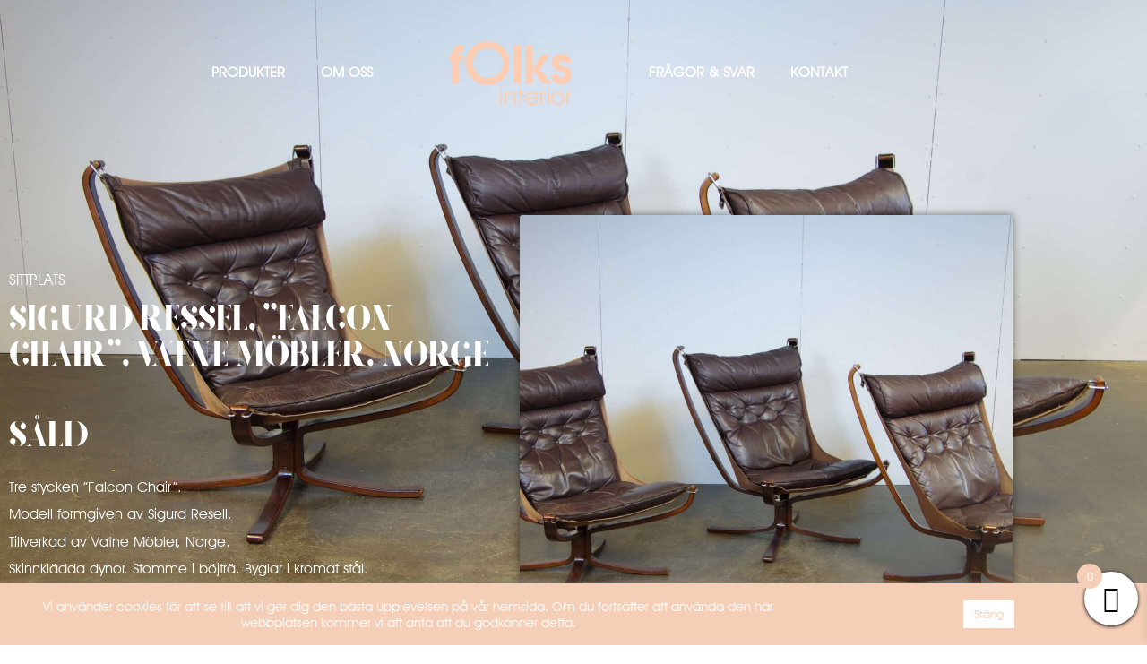

--- FILE ---
content_type: text/html; charset=UTF-8
request_url: https://folksinterior.se/produkt/sigurd-ressel-falcon-chair-vatne-mobler-norge/
body_size: 27413
content:
<!doctype html>
<html lang="sv-SE" prefix="og: https://ogp.me/ns#">
<head>
	<meta charset="UTF-8">
	<meta name="viewport" content="width=device-width, initial-scale=1">
	<link rel="profile" href="https://gmpg.org/xfn/11">
	

<!-- Sökmotoroptimering av Rank Math – https://rankmath.com/ -->
<title>Sigurd Ressel, &quot;Falcon Chair&quot;, Vatne Möbler, Norge Folks Interiör</title>
<meta name="description" content="Tre stycken &quot;Falcon Chair&quot;."/>
<meta name="robots" content="index, follow, max-snippet:-1, max-video-preview:-1, max-image-preview:large"/>
<link rel="canonical" href="https://folksinterior.se/produkt/sigurd-ressel-falcon-chair-vatne-mobler-norge/" />
<meta property="og:locale" content="sv_SE" />
<meta property="og:type" content="product" />
<meta property="og:title" content="Sigurd Ressel, &quot;Falcon Chair&quot;, Vatne Möbler, Norge Folks Interiör" />
<meta property="og:description" content="Tre stycken &quot;Falcon Chair&quot;." />
<meta property="og:url" content="https://folksinterior.se/produkt/sigurd-ressel-falcon-chair-vatne-mobler-norge/" />
<meta property="og:site_name" content="Folks Interiör" />
<meta property="og:updated_time" content="2022-03-17T21:55:44+01:00" />
<meta property="og:image" content="https://usercontent.one/wp/folksinterior.se/wp-content/uploads/2020/11/IMGP9395-scaled-1024x678.jpg" />
<meta property="og:image:secure_url" content="https://usercontent.one/wp/folksinterior.se/wp-content/uploads/2020/11/IMGP9395-scaled-1024x678.jpg" />
<meta property="og:image:width" content="800" />
<meta property="og:image:height" content="530" />
<meta property="og:image:alt" content="Sigurd Ressel, &quot;Falcon Chair&quot;, Vatne Möbler, Norge" />
<meta property="og:image:type" content="image/jpeg" />
<meta property="product:price:amount" content="7500" />
<meta property="product:price:currency" content="SEK" />
<meta name="twitter:card" content="summary_large_image" />
<meta name="twitter:title" content="Sigurd Ressel, &quot;Falcon Chair&quot;, Vatne Möbler, Norge Folks Interiör" />
<meta name="twitter:description" content="Tre stycken &quot;Falcon Chair&quot;." />
<meta name="twitter:image" content="https://usercontent.one/wp/folksinterior.se/wp-content/uploads/2020/11/IMGP9395-scaled-1024x678.jpg" />
<meta name="twitter:label1" content="Pris" />
<meta name="twitter:data1" content="7.500&nbsp;&#107;&#114;" />
<meta name="twitter:label2" content="Tillgänglighet" />
<meta name="twitter:data2" content="SÅLD" />
<script data-jetpack-boost="ignore" type="application/ld+json" class="rank-math-schema">{"@context":"https://schema.org","@graph":[{"@type":["LocalBusiness","Organization"],"@id":"https://folksinterior.se/#organization","name":"Folks Interi\u00f6r","url":"https://folksinterior.se","openingHours":["Monday,Tuesday,Wednesday,Thursday,Friday,Saturday,Sunday 09:00-17:00"]},{"@type":"WebSite","@id":"https://folksinterior.se/#website","url":"https://folksinterior.se","name":"Folks Interi\u00f6r","publisher":{"@id":"https://folksinterior.se/#organization"},"inLanguage":"sv-SE"},{"@type":"ImageObject","@id":"https://folksinterior.se/wp-content/uploads/2020/11/IMGP9395-scaled.jpg","url":"https://folksinterior.se/wp-content/uploads/2020/11/IMGP9395-scaled.jpg","width":"2560","height":"1695","caption":"Sigurd Ressel, \"Falcon Chair\", Vatne M\u00f6bler, Norge","inLanguage":"sv-SE"},{"@type":"ItemPage","@id":"https://folksinterior.se/produkt/sigurd-ressel-falcon-chair-vatne-mobler-norge/#webpage","url":"https://folksinterior.se/produkt/sigurd-ressel-falcon-chair-vatne-mobler-norge/","name":"Sigurd Ressel, &quot;Falcon Chair&quot;, Vatne M\u00f6bler, Norge Folks Interi\u00f6r","datePublished":"2020-11-04T10:30:37+01:00","dateModified":"2022-03-17T21:55:44+01:00","isPartOf":{"@id":"https://folksinterior.se/#website"},"primaryImageOfPage":{"@id":"https://folksinterior.se/wp-content/uploads/2020/11/IMGP9395-scaled.jpg"},"inLanguage":"sv-SE"},{"@type":"Product","name":"Sigurd Ressel, \"Falcon Chair\", Vatne M\u00f6bler, Norge Folks Interi\u00f6r","description":"Tre stycken \"Falcon Chair\".","sku":"735","category":"Sittplats","mainEntityOfPage":{"@id":"https://folksinterior.se/produkt/sigurd-ressel-falcon-chair-vatne-mobler-norge/#webpage"},"image":[{"@type":"ImageObject","url":"https://folksinterior.se/wp-content/uploads/2020/11/IMGP9395-scaled.jpg","height":"1695","width":"2560"},{"@type":"ImageObject","url":"https://folksinterior.se/wp-content/uploads/2020/11/IMGP9388-scaled.jpg","height":"1823","width":"2560"},{"@type":"ImageObject","url":"https://folksinterior.se/wp-content/uploads/2020/11/IMGP9392-scaled.jpg","height":"2058","width":"2560"},{"@type":"ImageObject","url":"https://folksinterior.se/wp-content/uploads/2020/11/IMGP9396-scaled.jpg","height":"1696","width":"2560"},{"@type":"ImageObject","url":"https://folksinterior.se/wp-content/uploads/2020/11/IMGP9397-scaled.jpg","height":"1809","width":"2560"}],"offers":{"@type":"Offer","price":"7500","priceCurrency":"SEK","priceValidUntil":"2027-12-31","availability":"http://schema.org/OutOfStock","itemCondition":"NewCondition","url":"https://folksinterior.se/produkt/sigurd-ressel-falcon-chair-vatne-mobler-norge/","seller":{"@type":"Organization","@id":"https://folksinterior.se/","name":"Folks Interi\u00f6r","url":"https://folksinterior.se","logo":""},"priceSpecification":{"price":"7500","priceCurrency":"SEK","valueAddedTaxIncluded":"true"}},"@id":"https://folksinterior.se/produkt/sigurd-ressel-falcon-chair-vatne-mobler-norge/#richSnippet"}]}</script>
<!-- /Rank Math SEO-tillägg för WordPress -->

<link rel='dns-prefetch' href='//assets.pinterest.com' />
<link rel='dns-prefetch' href='//stats.wp.com' />
<link rel='dns-prefetch' href='//capi-automation.s3.us-east-2.amazonaws.com' />
<link rel='dns-prefetch' href='//www.googletagmanager.com' />
<link rel="alternate" type="application/rss+xml" title="Folks Interiör &raquo; Webbflöde" href="https://folksinterior.se/feed/" />
<link rel="alternate" type="application/rss+xml" title="Folks Interiör &raquo; Kommentarsflöde" href="https://folksinterior.se/comments/feed/" />
<link rel="alternate" title="oEmbed (JSON)" type="application/json+oembed" href="https://folksinterior.se/wp-json/oembed/1.0/embed?url=https%3A%2F%2Ffolksinterior.se%2Fprodukt%2Fsigurd-ressel-falcon-chair-vatne-mobler-norge%2F" />
<link rel="alternate" title="oEmbed (XML)" type="text/xml+oembed" href="https://folksinterior.se/wp-json/oembed/1.0/embed?url=https%3A%2F%2Ffolksinterior.se%2Fprodukt%2Fsigurd-ressel-falcon-chair-vatne-mobler-norge%2F&#038;format=xml" />
<link rel='stylesheet' id='all-css-2c247e18c0b64b1bbec010626a97e52e' href='https://usercontent.one/wp/folksinterior.se/wp-content/boost-cache/static/e7e120d48f.min.css' type='text/css' media='all' />
<style id='woocommerce-layout-inline-css'>

	.infinite-scroll .woocommerce-pagination {
		display: none;
	}
/*# sourceURL=woocommerce-layout-inline-css */
</style>
<style id='xoo-wsc-style-inline-css'>




.xoo-wsc-ft-buttons-cont a.xoo-wsc-ft-btn, .xoo-wsc-container .xoo-wsc-btn {
	background-color: #f4ceb6;
	color: #ffffff;
	border: ;
	padding: 10px 20px;
}

.xoo-wsc-ft-buttons-cont a.xoo-wsc-ft-btn:hover, .xoo-wsc-container .xoo-wsc-btn:hover {
	background-color: #ffffff;
	color: #000000;
	border: 2px solid #000000;
}

 

.xoo-wsc-footer{
	background-color: #ffffff;
	color: #000000;
	padding: 10px 20px;
	box-shadow: 0 -5px 10px #0000001a;
}

.xoo-wsc-footer, .xoo-wsc-footer a, .xoo-wsc-footer .amount{
	font-size: 18px;
}

.xoo-wsc-btn .amount{
	color: #ffffff}

.xoo-wsc-btn:hover .amount{
	color: #000000;
}

.xoo-wsc-ft-buttons-cont{
	grid-template-columns: auto;
}

.xoo-wsc-basket{
	bottom: 12px;
	right: 0px;
	background-color: #ffffff;
	color: #000000;
	box-shadow: 0 1px 4px 0;
	border-radius: 50%;
	display: flex;
	width: 60px;
	height: 60px;
}


.xoo-wsc-bki{
	font-size: 30px}

.xoo-wsc-items-count{
	top: -9px;
	left: -8px;
}

.xoo-wsc-items-count, .xoo-wsch-items-count{
	background-color: #f4ceb6;
	color: #ffffff;
}

.xoo-wsc-container, .xoo-wsc-slider{
	max-width: 500px;
	right: -500px;
	top: 0;bottom: 0;
	bottom: 0;
	font-family: }


.xoo-wsc-cart-active .xoo-wsc-container, .xoo-wsc-slider-active .xoo-wsc-slider{
	right: 0;
}


.xoo-wsc-cart-active .xoo-wsc-basket{
	right: 500px;
}

.xoo-wsc-slider{
	right: -500px;
}

span.xoo-wsch-close {
    font-size: 16px;
}

	.xoo-wsch-top{
		justify-content: center;
	}
	span.xoo-wsch-close {
	    right: 10px;
	}

.xoo-wsch-text{
	font-size: 20px;
}

.xoo-wsc-header{
	color: #000000;
	background-color: #ffffff;
	border-bottom: 2px solid #eee;
	padding: 15px 15px;
}


.xoo-wsc-body{
	background-color: #ffffff;
}

.xoo-wsc-products:not(.xoo-wsc-pattern-card), .xoo-wsc-products:not(.xoo-wsc-pattern-card) span.amount, .xoo-wsc-products:not(.xoo-wsc-pattern-card) a{
	font-size: 16px;
	color: #000000;
}

.xoo-wsc-products:not(.xoo-wsc-pattern-card) .xoo-wsc-product{
	padding: 20px 15px;
	margin: 0;
	border-radius: 0px;
	box-shadow: 0 0;
	background-color: transparent;
}

.xoo-wsc-sum-col{
	justify-content: center;
}


/** Shortcode **/
.xoo-wsc-sc-count{
	background-color: #000000;
	color: #ffffff;
}

.xoo-wsc-sc-bki{
	font-size: 28px;
	color: #000000;
}
.xoo-wsc-sc-cont{
	color: #000000;
}


.xoo-wsc-product dl.variation {
	display: block;
}


.xoo-wsc-product-cont{
	padding: 10px 10px;
}

.xoo-wsc-products:not(.xoo-wsc-pattern-card) .xoo-wsc-img-col{
	width: 30%;
}

.xoo-wsc-pattern-card .xoo-wsc-img-col img{
	max-width: 100%;
	height: auto;
}

.xoo-wsc-products:not(.xoo-wsc-pattern-card) .xoo-wsc-sum-col{
	width: 70%;
}

.xoo-wsc-pattern-card .xoo-wsc-product-cont{
	width: 50% 
}

@media only screen and (max-width: 600px) {
	.xoo-wsc-pattern-card .xoo-wsc-product-cont  {
		width: 50%;
	}
}


.xoo-wsc-pattern-card .xoo-wsc-product{
	border: 0;
	box-shadow: 0px 10px 15px -12px #0000001a;
}


.xoo-wsc-sm-front{
	background-color: #eee;
}
.xoo-wsc-pattern-card, .xoo-wsc-sm-front{
	border-bottom-left-radius: 5px;
	border-bottom-right-radius: 5px;
}
.xoo-wsc-pattern-card, .xoo-wsc-img-col img, .xoo-wsc-img-col, .xoo-wsc-sm-back-cont{
	border-top-left-radius: 5px;
	border-top-right-radius: 5px;
}
.xoo-wsc-sm-back{
	background-color: #fff;
}
.xoo-wsc-pattern-card, .xoo-wsc-pattern-card a, .xoo-wsc-pattern-card .amount{
	font-size: 16px;
}

.xoo-wsc-sm-front, .xoo-wsc-sm-front a, .xoo-wsc-sm-front .amount{
	color: #000;
}

.xoo-wsc-sm-back, .xoo-wsc-sm-back a, .xoo-wsc-sm-back .amount{
	color: #000;
}


.magictime {
    animation-duration: 0.5s;
}



span.xoo-wsch-items-count{
	height: 20px;
	line-height: 20px;
	width: 20px;
}

span.xoo-wsch-icon{
	font-size: 30px
}

.xoo-wsc-smr-del{
	font-size: 16px
}
/*# sourceURL=xoo-wsc-style-inline-css */
</style>
<style id='elementor-frontend-inline-css'>
.elementor-34451 .elementor-element.elementor-element-2462cdb2:not(.elementor-motion-effects-element-type-background), .elementor-34451 .elementor-element.elementor-element-2462cdb2 > .elementor-motion-effects-container > .elementor-motion-effects-layer{background-image:url("https://usercontent.one/wp/folksinterior.se/wp-content/uploads/2020/11/IMGP9395-scaled.jpg");}
/*# sourceURL=elementor-frontend-inline-css */
</style>
<link rel='stylesheet' id='only-screen-and-max-width-768px-css-7dc2db47db1e295b2a7be4dcd6bab132' href='https://usercontent.one/wp/folksinterior.se/wp-content/boost-cache/static/e0e71546e1.min.css' type='text/css' media='only screen and (max-width: 768px)' />
<style id='wp-img-auto-sizes-contain-inline-css'>
img:is([sizes=auto i],[sizes^="auto," i]){contain-intrinsic-size:3000px 1500px}
/*# sourceURL=wp-img-auto-sizes-contain-inline-css */
</style>
<style id='wp-emoji-styles-inline-css'>

	img.wp-smiley, img.emoji {
		display: inline !important;
		border: none !important;
		box-shadow: none !important;
		height: 1em !important;
		width: 1em !important;
		margin: 0 0.07em !important;
		vertical-align: -0.1em !important;
		background: none !important;
		padding: 0 !important;
	}
/*# sourceURL=wp-emoji-styles-inline-css */
</style>
<style id='jetpack-sharing-buttons-style-inline-css'>
.jetpack-sharing-buttons__services-list{display:flex;flex-direction:row;flex-wrap:wrap;gap:0;list-style-type:none;margin:5px;padding:0}.jetpack-sharing-buttons__services-list.has-small-icon-size{font-size:12px}.jetpack-sharing-buttons__services-list.has-normal-icon-size{font-size:16px}.jetpack-sharing-buttons__services-list.has-large-icon-size{font-size:24px}.jetpack-sharing-buttons__services-list.has-huge-icon-size{font-size:36px}@media print{.jetpack-sharing-buttons__services-list{display:none!important}}.editor-styles-wrapper .wp-block-jetpack-sharing-buttons{gap:0;padding-inline-start:0}ul.jetpack-sharing-buttons__services-list.has-background{padding:1.25em 2.375em}
/*# sourceURL=https://usercontent.one/wp/folksinterior.se/wp-content/plugins/jetpack/_inc/blocks/sharing-buttons/view.css */
</style>
<style id='global-styles-inline-css'>
:root{--wp--preset--aspect-ratio--square: 1;--wp--preset--aspect-ratio--4-3: 4/3;--wp--preset--aspect-ratio--3-4: 3/4;--wp--preset--aspect-ratio--3-2: 3/2;--wp--preset--aspect-ratio--2-3: 2/3;--wp--preset--aspect-ratio--16-9: 16/9;--wp--preset--aspect-ratio--9-16: 9/16;--wp--preset--color--black: #000000;--wp--preset--color--cyan-bluish-gray: #abb8c3;--wp--preset--color--white: #ffffff;--wp--preset--color--pale-pink: #f78da7;--wp--preset--color--vivid-red: #cf2e2e;--wp--preset--color--luminous-vivid-orange: #ff6900;--wp--preset--color--luminous-vivid-amber: #fcb900;--wp--preset--color--light-green-cyan: #7bdcb5;--wp--preset--color--vivid-green-cyan: #00d084;--wp--preset--color--pale-cyan-blue: #8ed1fc;--wp--preset--color--vivid-cyan-blue: #0693e3;--wp--preset--color--vivid-purple: #9b51e0;--wp--preset--gradient--vivid-cyan-blue-to-vivid-purple: linear-gradient(135deg,rgb(6,147,227) 0%,rgb(155,81,224) 100%);--wp--preset--gradient--light-green-cyan-to-vivid-green-cyan: linear-gradient(135deg,rgb(122,220,180) 0%,rgb(0,208,130) 100%);--wp--preset--gradient--luminous-vivid-amber-to-luminous-vivid-orange: linear-gradient(135deg,rgb(252,185,0) 0%,rgb(255,105,0) 100%);--wp--preset--gradient--luminous-vivid-orange-to-vivid-red: linear-gradient(135deg,rgb(255,105,0) 0%,rgb(207,46,46) 100%);--wp--preset--gradient--very-light-gray-to-cyan-bluish-gray: linear-gradient(135deg,rgb(238,238,238) 0%,rgb(169,184,195) 100%);--wp--preset--gradient--cool-to-warm-spectrum: linear-gradient(135deg,rgb(74,234,220) 0%,rgb(151,120,209) 20%,rgb(207,42,186) 40%,rgb(238,44,130) 60%,rgb(251,105,98) 80%,rgb(254,248,76) 100%);--wp--preset--gradient--blush-light-purple: linear-gradient(135deg,rgb(255,206,236) 0%,rgb(152,150,240) 100%);--wp--preset--gradient--blush-bordeaux: linear-gradient(135deg,rgb(254,205,165) 0%,rgb(254,45,45) 50%,rgb(107,0,62) 100%);--wp--preset--gradient--luminous-dusk: linear-gradient(135deg,rgb(255,203,112) 0%,rgb(199,81,192) 50%,rgb(65,88,208) 100%);--wp--preset--gradient--pale-ocean: linear-gradient(135deg,rgb(255,245,203) 0%,rgb(182,227,212) 50%,rgb(51,167,181) 100%);--wp--preset--gradient--electric-grass: linear-gradient(135deg,rgb(202,248,128) 0%,rgb(113,206,126) 100%);--wp--preset--gradient--midnight: linear-gradient(135deg,rgb(2,3,129) 0%,rgb(40,116,252) 100%);--wp--preset--font-size--small: 13px;--wp--preset--font-size--medium: 20px;--wp--preset--font-size--large: 36px;--wp--preset--font-size--x-large: 42px;--wp--preset--spacing--20: 0.44rem;--wp--preset--spacing--30: 0.67rem;--wp--preset--spacing--40: 1rem;--wp--preset--spacing--50: 1.5rem;--wp--preset--spacing--60: 2.25rem;--wp--preset--spacing--70: 3.38rem;--wp--preset--spacing--80: 5.06rem;--wp--preset--shadow--natural: 6px 6px 9px rgba(0, 0, 0, 0.2);--wp--preset--shadow--deep: 12px 12px 50px rgba(0, 0, 0, 0.4);--wp--preset--shadow--sharp: 6px 6px 0px rgba(0, 0, 0, 0.2);--wp--preset--shadow--outlined: 6px 6px 0px -3px rgb(255, 255, 255), 6px 6px rgb(0, 0, 0);--wp--preset--shadow--crisp: 6px 6px 0px rgb(0, 0, 0);}:root { --wp--style--global--content-size: 800px;--wp--style--global--wide-size: 1200px; }:where(body) { margin: 0; }.wp-site-blocks > .alignleft { float: left; margin-right: 2em; }.wp-site-blocks > .alignright { float: right; margin-left: 2em; }.wp-site-blocks > .aligncenter { justify-content: center; margin-left: auto; margin-right: auto; }:where(.wp-site-blocks) > * { margin-block-start: 24px; margin-block-end: 0; }:where(.wp-site-blocks) > :first-child { margin-block-start: 0; }:where(.wp-site-blocks) > :last-child { margin-block-end: 0; }:root { --wp--style--block-gap: 24px; }:root :where(.is-layout-flow) > :first-child{margin-block-start: 0;}:root :where(.is-layout-flow) > :last-child{margin-block-end: 0;}:root :where(.is-layout-flow) > *{margin-block-start: 24px;margin-block-end: 0;}:root :where(.is-layout-constrained) > :first-child{margin-block-start: 0;}:root :where(.is-layout-constrained) > :last-child{margin-block-end: 0;}:root :where(.is-layout-constrained) > *{margin-block-start: 24px;margin-block-end: 0;}:root :where(.is-layout-flex){gap: 24px;}:root :where(.is-layout-grid){gap: 24px;}.is-layout-flow > .alignleft{float: left;margin-inline-start: 0;margin-inline-end: 2em;}.is-layout-flow > .alignright{float: right;margin-inline-start: 2em;margin-inline-end: 0;}.is-layout-flow > .aligncenter{margin-left: auto !important;margin-right: auto !important;}.is-layout-constrained > .alignleft{float: left;margin-inline-start: 0;margin-inline-end: 2em;}.is-layout-constrained > .alignright{float: right;margin-inline-start: 2em;margin-inline-end: 0;}.is-layout-constrained > .aligncenter{margin-left: auto !important;margin-right: auto !important;}.is-layout-constrained > :where(:not(.alignleft):not(.alignright):not(.alignfull)){max-width: var(--wp--style--global--content-size);margin-left: auto !important;margin-right: auto !important;}.is-layout-constrained > .alignwide{max-width: var(--wp--style--global--wide-size);}body .is-layout-flex{display: flex;}.is-layout-flex{flex-wrap: wrap;align-items: center;}.is-layout-flex > :is(*, div){margin: 0;}body .is-layout-grid{display: grid;}.is-layout-grid > :is(*, div){margin: 0;}body{padding-top: 0px;padding-right: 0px;padding-bottom: 0px;padding-left: 0px;}a:where(:not(.wp-element-button)){text-decoration: underline;}:root :where(.wp-element-button, .wp-block-button__link){background-color: #32373c;border-width: 0;color: #fff;font-family: inherit;font-size: inherit;font-style: inherit;font-weight: inherit;letter-spacing: inherit;line-height: inherit;padding-top: calc(0.667em + 2px);padding-right: calc(1.333em + 2px);padding-bottom: calc(0.667em + 2px);padding-left: calc(1.333em + 2px);text-decoration: none;text-transform: inherit;}.has-black-color{color: var(--wp--preset--color--black) !important;}.has-cyan-bluish-gray-color{color: var(--wp--preset--color--cyan-bluish-gray) !important;}.has-white-color{color: var(--wp--preset--color--white) !important;}.has-pale-pink-color{color: var(--wp--preset--color--pale-pink) !important;}.has-vivid-red-color{color: var(--wp--preset--color--vivid-red) !important;}.has-luminous-vivid-orange-color{color: var(--wp--preset--color--luminous-vivid-orange) !important;}.has-luminous-vivid-amber-color{color: var(--wp--preset--color--luminous-vivid-amber) !important;}.has-light-green-cyan-color{color: var(--wp--preset--color--light-green-cyan) !important;}.has-vivid-green-cyan-color{color: var(--wp--preset--color--vivid-green-cyan) !important;}.has-pale-cyan-blue-color{color: var(--wp--preset--color--pale-cyan-blue) !important;}.has-vivid-cyan-blue-color{color: var(--wp--preset--color--vivid-cyan-blue) !important;}.has-vivid-purple-color{color: var(--wp--preset--color--vivid-purple) !important;}.has-black-background-color{background-color: var(--wp--preset--color--black) !important;}.has-cyan-bluish-gray-background-color{background-color: var(--wp--preset--color--cyan-bluish-gray) !important;}.has-white-background-color{background-color: var(--wp--preset--color--white) !important;}.has-pale-pink-background-color{background-color: var(--wp--preset--color--pale-pink) !important;}.has-vivid-red-background-color{background-color: var(--wp--preset--color--vivid-red) !important;}.has-luminous-vivid-orange-background-color{background-color: var(--wp--preset--color--luminous-vivid-orange) !important;}.has-luminous-vivid-amber-background-color{background-color: var(--wp--preset--color--luminous-vivid-amber) !important;}.has-light-green-cyan-background-color{background-color: var(--wp--preset--color--light-green-cyan) !important;}.has-vivid-green-cyan-background-color{background-color: var(--wp--preset--color--vivid-green-cyan) !important;}.has-pale-cyan-blue-background-color{background-color: var(--wp--preset--color--pale-cyan-blue) !important;}.has-vivid-cyan-blue-background-color{background-color: var(--wp--preset--color--vivid-cyan-blue) !important;}.has-vivid-purple-background-color{background-color: var(--wp--preset--color--vivid-purple) !important;}.has-black-border-color{border-color: var(--wp--preset--color--black) !important;}.has-cyan-bluish-gray-border-color{border-color: var(--wp--preset--color--cyan-bluish-gray) !important;}.has-white-border-color{border-color: var(--wp--preset--color--white) !important;}.has-pale-pink-border-color{border-color: var(--wp--preset--color--pale-pink) !important;}.has-vivid-red-border-color{border-color: var(--wp--preset--color--vivid-red) !important;}.has-luminous-vivid-orange-border-color{border-color: var(--wp--preset--color--luminous-vivid-orange) !important;}.has-luminous-vivid-amber-border-color{border-color: var(--wp--preset--color--luminous-vivid-amber) !important;}.has-light-green-cyan-border-color{border-color: var(--wp--preset--color--light-green-cyan) !important;}.has-vivid-green-cyan-border-color{border-color: var(--wp--preset--color--vivid-green-cyan) !important;}.has-pale-cyan-blue-border-color{border-color: var(--wp--preset--color--pale-cyan-blue) !important;}.has-vivid-cyan-blue-border-color{border-color: var(--wp--preset--color--vivid-cyan-blue) !important;}.has-vivid-purple-border-color{border-color: var(--wp--preset--color--vivid-purple) !important;}.has-vivid-cyan-blue-to-vivid-purple-gradient-background{background: var(--wp--preset--gradient--vivid-cyan-blue-to-vivid-purple) !important;}.has-light-green-cyan-to-vivid-green-cyan-gradient-background{background: var(--wp--preset--gradient--light-green-cyan-to-vivid-green-cyan) !important;}.has-luminous-vivid-amber-to-luminous-vivid-orange-gradient-background{background: var(--wp--preset--gradient--luminous-vivid-amber-to-luminous-vivid-orange) !important;}.has-luminous-vivid-orange-to-vivid-red-gradient-background{background: var(--wp--preset--gradient--luminous-vivid-orange-to-vivid-red) !important;}.has-very-light-gray-to-cyan-bluish-gray-gradient-background{background: var(--wp--preset--gradient--very-light-gray-to-cyan-bluish-gray) !important;}.has-cool-to-warm-spectrum-gradient-background{background: var(--wp--preset--gradient--cool-to-warm-spectrum) !important;}.has-blush-light-purple-gradient-background{background: var(--wp--preset--gradient--blush-light-purple) !important;}.has-blush-bordeaux-gradient-background{background: var(--wp--preset--gradient--blush-bordeaux) !important;}.has-luminous-dusk-gradient-background{background: var(--wp--preset--gradient--luminous-dusk) !important;}.has-pale-ocean-gradient-background{background: var(--wp--preset--gradient--pale-ocean) !important;}.has-electric-grass-gradient-background{background: var(--wp--preset--gradient--electric-grass) !important;}.has-midnight-gradient-background{background: var(--wp--preset--gradient--midnight) !important;}.has-small-font-size{font-size: var(--wp--preset--font-size--small) !important;}.has-medium-font-size{font-size: var(--wp--preset--font-size--medium) !important;}.has-large-font-size{font-size: var(--wp--preset--font-size--large) !important;}.has-x-large-font-size{font-size: var(--wp--preset--font-size--x-large) !important;}
:root :where(.wp-block-pullquote){font-size: 1.5em;line-height: 1.6;}
/*# sourceURL=global-styles-inline-css */
</style>
<style id='woocommerce-inline-inline-css'>
.woocommerce form .form-row .required { visibility: visible; }
/*# sourceURL=woocommerce-inline-inline-css */
</style>
<link rel='stylesheet' id='pinterest-for-woocommerce-pins-css' href='//folksinterior.se/wp-content/plugins/pinterest-for-woocommerce/assets/css/frontend/pinterest-for-woocommerce-pins.min.css?ver=1.4.24' media='all' />









<!-- Kodblock för ”Google-tagg (gtag.js)” tillagt av Site Kit -->
<!-- Kodblock för ”Google Analytics” tillagt av Site Kit -->




<link rel="https://api.w.org/" href="https://folksinterior.se/wp-json/" /><link rel="alternate" title="JSON" type="application/json" href="https://folksinterior.se/wp-json/wp/v2/product/67233" /><link rel="EditURI" type="application/rsd+xml" title="RSD" href="https://folksinterior.se/xmlrpc.php?rsd" />
<meta name="generator" content="WordPress 6.9" />
<link rel='shortlink' href='https://folksinterior.se/?p=67233' />
<meta name="generator" content="Site Kit by Google 1.171.0" /><style>[class*=" icon-oc-"],[class^=icon-oc-]{speak:none;font-style:normal;font-weight:400;font-variant:normal;text-transform:none;line-height:1;-webkit-font-smoothing:antialiased;-moz-osx-font-smoothing:grayscale}.icon-oc-one-com-white-32px-fill:before{content:"901"}.icon-oc-one-com:before{content:"900"}#one-com-icon,.toplevel_page_onecom-wp .wp-menu-image{speak:none;display:flex;align-items:center;justify-content:center;text-transform:none;line-height:1;-webkit-font-smoothing:antialiased;-moz-osx-font-smoothing:grayscale}.onecom-wp-admin-bar-item>a,.toplevel_page_onecom-wp>.wp-menu-name{font-size:16px;font-weight:400;line-height:1}.toplevel_page_onecom-wp>.wp-menu-name img{width:69px;height:9px;}.wp-submenu-wrap.wp-submenu>.wp-submenu-head>img{width:88px;height:auto}.onecom-wp-admin-bar-item>a img{height:7px!important}.onecom-wp-admin-bar-item>a img,.toplevel_page_onecom-wp>.wp-menu-name img{opacity:.8}.onecom-wp-admin-bar-item.hover>a img,.toplevel_page_onecom-wp.wp-has-current-submenu>.wp-menu-name img,li.opensub>a.toplevel_page_onecom-wp>.wp-menu-name img{opacity:1}#one-com-icon:before,.onecom-wp-admin-bar-item>a:before,.toplevel_page_onecom-wp>.wp-menu-image:before{content:'';position:static!important;background-color:rgba(240,245,250,.4);border-radius:102px;width:18px;height:18px;padding:0!important}.onecom-wp-admin-bar-item>a:before{width:14px;height:14px}.onecom-wp-admin-bar-item.hover>a:before,.toplevel_page_onecom-wp.opensub>a>.wp-menu-image:before,.toplevel_page_onecom-wp.wp-has-current-submenu>.wp-menu-image:before{background-color:#76b82a}.onecom-wp-admin-bar-item>a{display:inline-flex!important;align-items:center;justify-content:center}#one-com-logo-wrapper{font-size:4em}#one-com-icon{vertical-align:middle}.imagify-welcome{display:none !important;}</style>	<style>img#wpstats{display:none}</style>
		<meta property="og:url" content="https://folksinterior.se/produkt/sigurd-ressel-falcon-chair-vatne-mobler-norge/" /><meta property="og:site_name" content="Folks Interiör" /><meta property="og:type" content="og:product" /><meta property="og:title" content="Sigurd Ressel, &#8221;Falcon Chair&#8221;, Vatne Möbler, Norge" /><meta property="og:image" content="https://usercontent.one/wp/folksinterior.se/wp-content/uploads/2020/11/IMGP9395-scaled-1024x678.jpg" /><meta property="product:price:currency" content="SEK" /><meta property="product:price:amount" content="7500" /><meta property="og:description" content="Tre stycken &quot;Falcon Chair&quot;.

Modell formgiven av Sigurd Resell.

Tillverkad av Vatne Möbler, Norge.

Skinnklädda dynor. Stomme i böjträ. Byglar i kromat stål.

I gott begagnat skick.

Kan säljas styckvis, 2800 kr/ st" /><meta property="og:availability" content="out of stock" />	<noscript><style>.woocommerce-product-gallery{ opacity: 1 !important; }</style></noscript>
	<meta name="generator" content="Elementor 3.34.4; features: additional_custom_breakpoints; settings: css_print_method-external, google_font-enabled, font_display-auto">
			
			<!-- WooCommerce Facebook Integration Begin -->
			
			<!-- WooCommerce Facebook Integration End -->
						<style>
				.e-con.e-parent:nth-of-type(n+4):not(.e-lazyloaded):not(.e-no-lazyload),
				.e-con.e-parent:nth-of-type(n+4):not(.e-lazyloaded):not(.e-no-lazyload) * {
					background-image: none !important;
				}
				@media screen and (max-height: 1024px) {
					.e-con.e-parent:nth-of-type(n+3):not(.e-lazyloaded):not(.e-no-lazyload),
					.e-con.e-parent:nth-of-type(n+3):not(.e-lazyloaded):not(.e-no-lazyload) * {
						background-image: none !important;
					}
				}
				@media screen and (max-height: 640px) {
					.e-con.e-parent:nth-of-type(n+2):not(.e-lazyloaded):not(.e-no-lazyload),
					.e-con.e-parent:nth-of-type(n+2):not(.e-lazyloaded):not(.e-no-lazyload) * {
						background-image: none !important;
					}
				}
			</style>
			<link rel="icon" href="https://usercontent.one/wp/folksinterior.se/wp-content/uploads/2020/10/cropped-logotyp-100x100.png" sizes="32x32" />
<link rel="icon" href="https://usercontent.one/wp/folksinterior.se/wp-content/uploads/2020/10/cropped-logotyp-300x300.png" sizes="192x192" />
<link rel="apple-touch-icon" href="https://usercontent.one/wp/folksinterior.se/wp-content/uploads/2020/10/cropped-logotyp-300x300.png" />
<meta name="msapplication-TileImage" content="https://usercontent.one/wp/folksinterior.se/wp-content/uploads/2020/10/cropped-logotyp-300x300.png" />
		<style id="wp-custom-css">
			/**Kassa sida**/
.gpay-button.black{
	background-color: black !important;
}

.payment_method_redlight_swish-ecommerce img{
	width:40% !important;
}
.payment_method_stripe_googlepay img{
	
}

.wc-swish-form{
	border-color:transparent !important;
}
.woocommerce-billing-fields h3, .woocommerce-shipping-fields h3, .woocommerce-additional-fields h3, #order_review_heading, #payment_heading {
	font-family: Goku !important;
	color:#343434;
	display:none;
}

.woocommerce-billing-fields__field-wrapper label, .notes label, .shop_table tr, .place-order{
	font-family: Avantgarde smal;
	color:#343434;
	font-size:14px;
	
}
.woocommerce-input-wrapper input{
	font-size:14px;
	border:1px solid lightgray;
}

.woocommerce table.shop_table, .shop_table td, .shop_table th {
	border:1px solid white !important;
}
.shop_table .cart_item td{
	background-color:#FFFAF7;
}

.woocommerce-checkout-payment{
	background-color: #FFFAF7 !important;
}
..payment_method_stripe_cc{
	background-color: #F4CEB6 !important;
}

/**Borders**/
.woocommerce-info, .woocommerce-danger {
	border-top-color:#F4CEB6;
	font-family: Avantgarde smal;
	color:#343434;
	background-color:#FFFAF7;
}
.woocommerce-info::before, .woocommerce-danger::before{
	color:#F4CEB6;
}

.gpay-card-info-iframe-fade-in {

}

.wc-csr-info{
	background-color: #F4CEB6 !important;
}

#payment div.payment_box::before{
	display:none !important;
}
.woocommerce-checkout #payment div.payment_box{
	background-color: #F4CEB6  !important;
	color: white !important;
}

/**Links**/
a{
	color: #F4CEB6;
}

/** Start Block Kit CSS: 71-3-d415519effd9e11f35d2438c58ea7ebf **/

.envato-block__preview{overflow: visible;}

/** End Block Kit CSS: 71-3-d415519effd9e11f35d2438c58ea7ebf **/



/** Start Block Kit CSS: 142-3-a175df65179b9ef6a5ca9f1b2c0202b9 **/

.envato-block__preview{
	overflow: visible;
}

/* Border Radius */
.envato-kit-139-accordion .elementor-widget-container{
	border-radius: 10px !important;
}
.envato-kit-139-map iframe,
.envato-kit-139-slider .slick-slide,
.envato-kit-139-flipbox .elementor-flip-box div{
		border-radius: 10px !important;

}


/** End Block Kit CSS: 142-3-a175df65179b9ef6a5ca9f1b2c0202b9 **/



/** Start Block Kit CSS: 136-3-fc37602abad173a9d9d95d89bbe6bb80 **/

.envato-block__preview{overflow: visible !important;}

/** End Block Kit CSS: 136-3-fc37602abad173a9d9d95d89bbe6bb80 **/



/** Start Block Kit CSS: 144-3-3a7d335f39a8579c20cdf02f8d462582 **/

.envato-block__preview{overflow: visible;}

/* Envato Kit 141 Custom Styles - Applied to the element under Advanced */

.elementor-headline-animation-type-drop-in .elementor-headline-dynamic-wrapper{
	text-align: center;
}
.envato-kit-141-top-0 h1,
.envato-kit-141-top-0 h2,
.envato-kit-141-top-0 h3,
.envato-kit-141-top-0 h4,
.envato-kit-141-top-0 h5,
.envato-kit-141-top-0 h6,
.envato-kit-141-top-0 p {
	margin-top: 0;
}

.envato-kit-141-newsletter-inline .elementor-field-textual.elementor-size-md {
	padding-left: 1.5rem;
	padding-right: 1.5rem;
}

.envato-kit-141-bottom-0 p {
	margin-bottom: 0;
}

.envato-kit-141-bottom-8 .elementor-price-list .elementor-price-list-item .elementor-price-list-header {
	margin-bottom: .5rem;
}

.envato-kit-141.elementor-widget-testimonial-carousel.elementor-pagination-type-bullets .swiper-container {
	padding-bottom: 52px;
}

.envato-kit-141-display-inline {
	display: inline-block;
}

.envato-kit-141 .elementor-slick-slider ul.slick-dots {
	bottom: -40px;
}

/** End Block Kit CSS: 144-3-3a7d335f39a8579c20cdf02f8d462582 **/



/** Start Block Kit CSS: 72-3-34d2cc762876498c8f6be5405a48e6e2 **/

.envato-block__preview{overflow: visible;}

/*Kit 69 Custom Styling for buttons */
.envato-kit-69-slide-btn .elementor-button,
.envato-kit-69-cta-btn .elementor-button,
.envato-kit-69-flip-btn .elementor-button{
	border-left: 0px !important;
	border-bottom: 0px !important;
	border-right: 0px !important;
	padding: 15px 0 0 !important;
}
.envato-kit-69-slide-btn .elementor-slide-button:hover,
.envato-kit-69-cta-btn .elementor-button:hover,
.envato-kit-69-flip-btn .elementor-button:hover{
	margin-bottom: 20px;
}
.envato-kit-69-menu .elementor-nav-menu--main a:hover{
	margin-top: -7px;
	padding-top: 4px;
	border-bottom: 1px solid #FFF;
}
/* Fix menu dropdown width */
.envato-kit-69-menu .elementor-nav-menu--dropdown{
	width: 100% !important;
}

/** End Block Kit CSS: 72-3-34d2cc762876498c8f6be5405a48e6e2 **/



/** Start Block Kit CSS: 69-3-4f8cfb8a1a68ec007f2be7a02bdeadd9 **/

.envato-kit-66-menu .e--pointer-framed .elementor-item:before{
	border-radius:1px;
}

.envato-kit-66-subscription-form .elementor-form-fields-wrapper{
	position:relative;
}

.envato-kit-66-subscription-form .elementor-form-fields-wrapper .elementor-field-type-submit{
	position:static;
}

.envato-kit-66-subscription-form .elementor-form-fields-wrapper .elementor-field-type-submit button{
	position: absolute;
    top: 50%;
    right: 6px;
    transform: translate(0, -50%);
		-moz-transform: translate(0, -50%);
		-webmit-transform: translate(0, -50%);
}

.envato-kit-66-testi-slider .elementor-testimonial__footer{
	margin-top: -60px !important;
	z-index: 99;
  position: relative;
}

.envato-kit-66-featured-slider .elementor-slides .slick-prev{
	width:50px;
	height:50px;
	background-color:#ffffff !important;
	transform:rotate(45deg);
	-moz-transform:rotate(45deg);
	-webkit-transform:rotate(45deg);
	left:-25px !important;
	-webkit-box-shadow: 0px 1px 2px 1px rgba(0,0,0,0.32);
	-moz-box-shadow: 0px 1px 2px 1px rgba(0,0,0,0.32);
	box-shadow: 0px 1px 2px 1px rgba(0,0,0,0.32);
}

.envato-kit-66-featured-slider .elementor-slides .slick-prev:before{
	display:block;
	margin-top:0px;
	margin-left:0px;
	transform:rotate(-45deg);
	-moz-transform:rotate(-45deg);
	-webkit-transform:rotate(-45deg);
}

.envato-kit-66-featured-slider .elementor-slides .slick-next{
	width:50px;
	height:50px;
	background-color:#ffffff !important;
	transform:rotate(45deg);
	-moz-transform:rotate(45deg);
	-webkit-transform:rotate(45deg);
	right:-25px !important;
	-webkit-box-shadow: 0px 1px 2px 1px rgba(0,0,0,0.32);
	-moz-box-shadow: 0px 1px 2px 1px rgba(0,0,0,0.32);
	box-shadow: 0px 1px 2px 1px rgba(0,0,0,0.32);
}

.envato-kit-66-featured-slider .elementor-slides .slick-next:before{
	display:block;
	margin-top:-5px;
	margin-right:-5px;
	transform:rotate(-45deg);
	-moz-transform:rotate(-45deg);
	-webkit-transform:rotate(-45deg);
}

.envato-kit-66-orangetext{
	color:#f4511e;
}

.envato-kit-66-countdown .elementor-countdown-label{
	display:inline-block !important;
	border:2px solid rgba(255,255,255,0.2);
	padding:9px 20px;
}

/** End Block Kit CSS: 69-3-4f8cfb8a1a68ec007f2be7a02bdeadd9 **/

		</style>
		</head>
<body class="wp-singular product-template-default single single-product postid-67233 wp-embed-responsive wp-theme-hello-elementor theme-hello-elementor woocommerce woocommerce-page woocommerce-no-js hello-elementor-default elementor-default elementor-template-full-width elementor-kit-11 elementor-page-34451">


<a class="skip-link screen-reader-text" href="#content">Hoppa till innehåll</a>

		<header data-elementor-type="header" data-elementor-id="15" class="elementor elementor-15 elementor-location-header" data-elementor-post-type="elementor_library">
					<section class="has_eae_slider elementor-section elementor-top-section elementor-element elementor-element-7b11acfd she-header-yes she-header-hide-on-scroll-yes elementor-hidden-phone she-header-transparent-yes elementor-section-boxed elementor-section-height-default elementor-section-height-default" data-eae-slider="46342" data-id="7b11acfd" data-element_type="section" id="upp" data-settings="{&quot;background_background&quot;:&quot;classic&quot;,&quot;scroll_distance&quot;:{&quot;unit&quot;:&quot;px&quot;,&quot;size&quot;:1,&quot;sizes&quot;:[]},&quot;transparent&quot;:&quot;yes&quot;,&quot;hide_header&quot;:&quot;yes&quot;,&quot;scroll_distance_hide_header&quot;:{&quot;unit&quot;:&quot;px&quot;,&quot;size&quot;:200,&quot;sizes&quot;:[]},&quot;transparent_header_show&quot;:&quot;yes&quot;,&quot;background_show&quot;:&quot;yes&quot;,&quot;background&quot;:&quot;#FFFFFF12&quot;,&quot;blur_bg&quot;:&quot;yes&quot;,&quot;transparent_on&quot;:[&quot;desktop&quot;,&quot;tablet&quot;,&quot;mobile&quot;],&quot;scroll_distance_tablet&quot;:{&quot;unit&quot;:&quot;px&quot;,&quot;size&quot;:&quot;&quot;,&quot;sizes&quot;:[]},&quot;scroll_distance_mobile&quot;:{&quot;unit&quot;:&quot;px&quot;,&quot;size&quot;:&quot;&quot;,&quot;sizes&quot;:[]},&quot;she_offset_top&quot;:{&quot;unit&quot;:&quot;px&quot;,&quot;size&quot;:0,&quot;sizes&quot;:[]},&quot;she_offset_top_tablet&quot;:{&quot;unit&quot;:&quot;px&quot;,&quot;size&quot;:&quot;&quot;,&quot;sizes&quot;:[]},&quot;she_offset_top_mobile&quot;:{&quot;unit&quot;:&quot;px&quot;,&quot;size&quot;:&quot;&quot;,&quot;sizes&quot;:[]},&quot;she_width&quot;:{&quot;unit&quot;:&quot;%&quot;,&quot;size&quot;:100,&quot;sizes&quot;:[]},&quot;she_width_tablet&quot;:{&quot;unit&quot;:&quot;px&quot;,&quot;size&quot;:&quot;&quot;,&quot;sizes&quot;:[]},&quot;she_width_mobile&quot;:{&quot;unit&quot;:&quot;px&quot;,&quot;size&quot;:&quot;&quot;,&quot;sizes&quot;:[]},&quot;she_padding&quot;:{&quot;unit&quot;:&quot;px&quot;,&quot;top&quot;:0,&quot;right&quot;:&quot;&quot;,&quot;bottom&quot;:0,&quot;left&quot;:&quot;&quot;,&quot;isLinked&quot;:true},&quot;she_padding_tablet&quot;:{&quot;unit&quot;:&quot;px&quot;,&quot;top&quot;:&quot;&quot;,&quot;right&quot;:&quot;&quot;,&quot;bottom&quot;:&quot;&quot;,&quot;left&quot;:&quot;&quot;,&quot;isLinked&quot;:true},&quot;she_padding_mobile&quot;:{&quot;unit&quot;:&quot;px&quot;,&quot;top&quot;:&quot;&quot;,&quot;right&quot;:&quot;&quot;,&quot;bottom&quot;:&quot;&quot;,&quot;left&quot;:&quot;&quot;,&quot;isLinked&quot;:true},&quot;blur_bg_blur_amount&quot;:{&quot;unit&quot;:&quot;px&quot;,&quot;size&quot;:20,&quot;sizes&quot;:[]},&quot;blur_bg_saturate_amount&quot;:{&quot;unit&quot;:&quot;px&quot;,&quot;size&quot;:1.8000000000000000444089209850062616169452667236328125,&quot;sizes&quot;:[]},&quot;scroll_distance_hide_header_tablet&quot;:{&quot;unit&quot;:&quot;px&quot;,&quot;size&quot;:&quot;&quot;,&quot;sizes&quot;:[]},&quot;scroll_distance_hide_header_mobile&quot;:{&quot;unit&quot;:&quot;px&quot;,&quot;size&quot;:&quot;&quot;,&quot;sizes&quot;:[]}}">
						<div class="elementor-container elementor-column-gap-default">
					<div class="has_eae_slider elementor-column elementor-col-33 elementor-top-column elementor-element elementor-element-7695766c" data-eae-slider="50519" data-id="7695766c" data-element_type="column">
			<div class="elementor-widget-wrap elementor-element-populated">
						<section class="has_eae_slider elementor-section elementor-inner-section elementor-element elementor-element-7e7ce8d elementor-section-boxed elementor-section-height-default elementor-section-height-default" data-eae-slider="68395" data-id="7e7ce8d" data-element_type="section">
						<div class="elementor-container elementor-column-gap-default">
					<div class="has_eae_slider elementor-column elementor-col-100 elementor-inner-column elementor-element elementor-element-8fe13be" data-eae-slider="13382" data-id="8fe13be" data-element_type="column">
			<div class="elementor-widget-wrap elementor-element-populated">
						<div class="elementor-element elementor-element-b0c22bd elementor-nav-menu__align-end elementor-nav-menu--dropdown-mobile elementor-nav-menu__text-align-aside elementor-nav-menu--toggle elementor-nav-menu--burger elementor-widget elementor-widget-nav-menu" data-id="b0c22bd" data-element_type="widget" data-settings="{&quot;layout&quot;:&quot;horizontal&quot;,&quot;submenu_icon&quot;:{&quot;value&quot;:&quot;&lt;i class=\&quot;fas fa-caret-down\&quot; aria-hidden=\&quot;true\&quot;&gt;&lt;\/i&gt;&quot;,&quot;library&quot;:&quot;fa-solid&quot;},&quot;toggle&quot;:&quot;burger&quot;}" data-widget_type="nav-menu.default">
				<div class="elementor-widget-container">
								<nav aria-label="Meny" class="elementor-nav-menu--main elementor-nav-menu__container elementor-nav-menu--layout-horizontal e--pointer-underline e--animation-fade">
				<ul id="menu-1-b0c22bd" class="elementor-nav-menu"><li class="menu-item menu-item-type-custom menu-item-object-custom menu-item-home menu-item-has-children menu-item-34325"><a href="https://folksinterior.se/" class="elementor-item">Produkter</a>
<ul class="sub-menu elementor-nav-menu--dropdown">
	<li class="menu-item menu-item-type-post_type menu-item-object-page menu-item-45"><a href="https://folksinterior.se/belysning/" class="elementor-sub-item">Belysning</a></li>
	<li class="menu-item menu-item-type-post_type menu-item-object-page menu-item-46"><a href="https://folksinterior.se/bord/" class="elementor-sub-item">Bord</a></li>
	<li class="menu-item menu-item-type-post_type menu-item-object-page menu-item-53"><a href="https://folksinterior.se/sittplats/" class="elementor-sub-item">Sittplats</a></li>
	<li class="menu-item menu-item-type-post_type menu-item-object-page menu-item-54"><a href="https://folksinterior.se/skap-forvaring/" class="elementor-sub-item">Skåp &#038; Förvaring</a></li>
	<li class="menu-item menu-item-type-post_type menu-item-object-page menu-item-52"><a href="https://folksinterior.se/ovrigt/" class="elementor-sub-item">Övrigt</a></li>
</ul>
</li>
<li class="menu-item menu-item-type-post_type menu-item-object-page menu-item-60"><a href="https://folksinterior.se/om-oss/" class="elementor-item">Om oss</a></li>
</ul>			</nav>
					<div class="elementor-menu-toggle" role="button" tabindex="0" aria-label="Slå på/av meny" aria-expanded="false">
			<i aria-hidden="true" role="presentation" class="elementor-menu-toggle__icon--open eicon-menu-bar"></i><i aria-hidden="true" role="presentation" class="elementor-menu-toggle__icon--close eicon-close"></i>		</div>
					<nav class="elementor-nav-menu--dropdown elementor-nav-menu__container" aria-hidden="true">
				<ul id="menu-2-b0c22bd" class="elementor-nav-menu"><li class="menu-item menu-item-type-custom menu-item-object-custom menu-item-home menu-item-has-children menu-item-34325"><a href="https://folksinterior.se/" class="elementor-item" tabindex="-1">Produkter</a>
<ul class="sub-menu elementor-nav-menu--dropdown">
	<li class="menu-item menu-item-type-post_type menu-item-object-page menu-item-45"><a href="https://folksinterior.se/belysning/" class="elementor-sub-item" tabindex="-1">Belysning</a></li>
	<li class="menu-item menu-item-type-post_type menu-item-object-page menu-item-46"><a href="https://folksinterior.se/bord/" class="elementor-sub-item" tabindex="-1">Bord</a></li>
	<li class="menu-item menu-item-type-post_type menu-item-object-page menu-item-53"><a href="https://folksinterior.se/sittplats/" class="elementor-sub-item" tabindex="-1">Sittplats</a></li>
	<li class="menu-item menu-item-type-post_type menu-item-object-page menu-item-54"><a href="https://folksinterior.se/skap-forvaring/" class="elementor-sub-item" tabindex="-1">Skåp &#038; Förvaring</a></li>
	<li class="menu-item menu-item-type-post_type menu-item-object-page menu-item-52"><a href="https://folksinterior.se/ovrigt/" class="elementor-sub-item" tabindex="-1">Övrigt</a></li>
</ul>
</li>
<li class="menu-item menu-item-type-post_type menu-item-object-page menu-item-60"><a href="https://folksinterior.se/om-oss/" class="elementor-item" tabindex="-1">Om oss</a></li>
</ul>			</nav>
						</div>
				</div>
					</div>
		</div>
					</div>
		</section>
					</div>
		</div>
				<div class="has_eae_slider elementor-column elementor-col-33 elementor-top-column elementor-element elementor-element-11772ad6" data-eae-slider="30689" data-id="11772ad6" data-element_type="column">
			<div class="elementor-widget-wrap elementor-element-populated">
						<div class="elementor-element elementor-element-1b33474f elementor-widget elementor-widget-image" data-id="1b33474f" data-element_type="widget" data-widget_type="image.default">
				<div class="elementor-widget-container">
																<a href="https://folksinterior.se/">
							<img fetchpriority="high" width="443" height="230" src="https://usercontent.one/wp/folksinterior.se/wp-content/uploads/2020/10/logotyp.png" class="attachment-full size-full wp-image-34175" alt="" srcset="https://usercontent.one/wp/folksinterior.se/wp-content/uploads/2020/10/logotyp.png 443w, https://usercontent.one/wp/folksinterior.se/wp-content/uploads/2020/10/logotyp-300x156.png 300w" sizes="(max-width: 443px) 100vw, 443px" />								</a>
															</div>
				</div>
					</div>
		</div>
				<div class="has_eae_slider elementor-column elementor-col-33 elementor-top-column elementor-element elementor-element-2f5c4e63" data-eae-slider="40446" data-id="2f5c4e63" data-element_type="column">
			<div class="elementor-widget-wrap elementor-element-populated">
						<section class="has_eae_slider elementor-section elementor-inner-section elementor-element elementor-element-2d57e5b elementor-section-boxed elementor-section-height-default elementor-section-height-default" data-eae-slider="61605" data-id="2d57e5b" data-element_type="section">
						<div class="elementor-container elementor-column-gap-default">
					<div class="has_eae_slider elementor-column elementor-col-100 elementor-inner-column elementor-element elementor-element-816b5ae" data-eae-slider="47337" data-id="816b5ae" data-element_type="column">
			<div class="elementor-widget-wrap elementor-element-populated">
						<div class="elementor-element elementor-element-0aca4a1 elementor-nav-menu__align-start elementor-nav-menu--dropdown-mobile elementor-nav-menu__text-align-aside elementor-nav-menu--toggle elementor-nav-menu--burger elementor-widget elementor-widget-nav-menu" data-id="0aca4a1" data-element_type="widget" data-settings="{&quot;layout&quot;:&quot;horizontal&quot;,&quot;submenu_icon&quot;:{&quot;value&quot;:&quot;&lt;i class=\&quot;fas fa-caret-down\&quot; aria-hidden=\&quot;true\&quot;&gt;&lt;\/i&gt;&quot;,&quot;library&quot;:&quot;fa-solid&quot;},&quot;toggle&quot;:&quot;burger&quot;}" data-widget_type="nav-menu.default">
				<div class="elementor-widget-container">
								<nav aria-label="Meny" class="elementor-nav-menu--main elementor-nav-menu__container elementor-nav-menu--layout-horizontal e--pointer-underline e--animation-fade">
				<ul id="menu-1-0aca4a1" class="elementor-nav-menu"><li class="menu-item menu-item-type-post_type menu-item-object-page menu-item-34644"><a href="https://folksinterior.se/fragor-svar/" class="elementor-item">Frågor &#038; Svar</a></li>
<li class="menu-item menu-item-type-post_type menu-item-object-page menu-item-34645"><a href="https://folksinterior.se/kontakt/" class="elementor-item">Kontakt</a></li>
</ul>			</nav>
					<div class="elementor-menu-toggle" role="button" tabindex="0" aria-label="Slå på/av meny" aria-expanded="false">
			<i aria-hidden="true" role="presentation" class="elementor-menu-toggle__icon--open eicon-menu-bar"></i><i aria-hidden="true" role="presentation" class="elementor-menu-toggle__icon--close eicon-close"></i>		</div>
					<nav class="elementor-nav-menu--dropdown elementor-nav-menu__container" aria-hidden="true">
				<ul id="menu-2-0aca4a1" class="elementor-nav-menu"><li class="menu-item menu-item-type-post_type menu-item-object-page menu-item-34644"><a href="https://folksinterior.se/fragor-svar/" class="elementor-item" tabindex="-1">Frågor &#038; Svar</a></li>
<li class="menu-item menu-item-type-post_type menu-item-object-page menu-item-34645"><a href="https://folksinterior.se/kontakt/" class="elementor-item" tabindex="-1">Kontakt</a></li>
</ul>			</nav>
						</div>
				</div>
					</div>
		</div>
					</div>
		</section>
					</div>
		</div>
					</div>
		</section>
				<section class="has_eae_slider elementor-section elementor-top-section elementor-element elementor-element-4480afbc she-header-hide-on-scroll-yes elementor-hidden-desktop elementor-hidden-tablet she-header-yes elementor-section-boxed elementor-section-height-default elementor-section-height-default" data-eae-slider="11144" data-id="4480afbc" data-element_type="section" id="upp" data-settings="{&quot;background_background&quot;:&quot;classic&quot;,&quot;sticky&quot;:&quot;top&quot;,&quot;sticky_on&quot;:[&quot;desktop&quot;],&quot;scroll_distance&quot;:{&quot;unit&quot;:&quot;px&quot;,&quot;size&quot;:500,&quot;sizes&quot;:[]},&quot;scroll_distance_mobile&quot;:{&quot;unit&quot;:&quot;px&quot;,&quot;size&quot;:500,&quot;sizes&quot;:[]},&quot;hide_header&quot;:&quot;yes&quot;,&quot;scroll_distance_hide_header&quot;:{&quot;unit&quot;:&quot;px&quot;,&quot;size&quot;:200,&quot;sizes&quot;:[]},&quot;transparent&quot;:&quot;yes&quot;,&quot;sticky_offset&quot;:0,&quot;sticky_effects_offset&quot;:0,&quot;sticky_anchor_link_offset&quot;:0,&quot;transparent_on&quot;:[&quot;desktop&quot;,&quot;tablet&quot;,&quot;mobile&quot;],&quot;scroll_distance_tablet&quot;:{&quot;unit&quot;:&quot;px&quot;,&quot;size&quot;:&quot;&quot;,&quot;sizes&quot;:[]},&quot;she_offset_top&quot;:{&quot;unit&quot;:&quot;px&quot;,&quot;size&quot;:0,&quot;sizes&quot;:[]},&quot;she_offset_top_tablet&quot;:{&quot;unit&quot;:&quot;px&quot;,&quot;size&quot;:&quot;&quot;,&quot;sizes&quot;:[]},&quot;she_offset_top_mobile&quot;:{&quot;unit&quot;:&quot;px&quot;,&quot;size&quot;:&quot;&quot;,&quot;sizes&quot;:[]},&quot;she_width&quot;:{&quot;unit&quot;:&quot;%&quot;,&quot;size&quot;:100,&quot;sizes&quot;:[]},&quot;she_width_tablet&quot;:{&quot;unit&quot;:&quot;px&quot;,&quot;size&quot;:&quot;&quot;,&quot;sizes&quot;:[]},&quot;she_width_mobile&quot;:{&quot;unit&quot;:&quot;px&quot;,&quot;size&quot;:&quot;&quot;,&quot;sizes&quot;:[]},&quot;she_padding&quot;:{&quot;unit&quot;:&quot;px&quot;,&quot;top&quot;:0,&quot;right&quot;:&quot;&quot;,&quot;bottom&quot;:0,&quot;left&quot;:&quot;&quot;,&quot;isLinked&quot;:true},&quot;she_padding_tablet&quot;:{&quot;unit&quot;:&quot;px&quot;,&quot;top&quot;:&quot;&quot;,&quot;right&quot;:&quot;&quot;,&quot;bottom&quot;:&quot;&quot;,&quot;left&quot;:&quot;&quot;,&quot;isLinked&quot;:true},&quot;she_padding_mobile&quot;:{&quot;unit&quot;:&quot;px&quot;,&quot;top&quot;:&quot;&quot;,&quot;right&quot;:&quot;&quot;,&quot;bottom&quot;:&quot;&quot;,&quot;left&quot;:&quot;&quot;,&quot;isLinked&quot;:true},&quot;scroll_distance_hide_header_tablet&quot;:{&quot;unit&quot;:&quot;px&quot;,&quot;size&quot;:&quot;&quot;,&quot;sizes&quot;:[]},&quot;scroll_distance_hide_header_mobile&quot;:{&quot;unit&quot;:&quot;px&quot;,&quot;size&quot;:&quot;&quot;,&quot;sizes&quot;:[]}}">
						<div class="elementor-container elementor-column-gap-default">
					<div class="has_eae_slider elementor-column elementor-col-50 elementor-top-column elementor-element elementor-element-146d2025" data-eae-slider="93506" data-id="146d2025" data-element_type="column">
			<div class="elementor-widget-wrap elementor-element-populated">
						<div class="elementor-element elementor-element-426a7be8 elementor-widget elementor-widget-image" data-id="426a7be8" data-element_type="widget" data-widget_type="image.default">
				<div class="elementor-widget-container">
																<a href="https://folksinterior.se">
							<img width="443" height="230" src="https://usercontent.one/wp/folksinterior.se/wp-content/uploads/2020/10/logotyp.png" class="attachment-large size-large wp-image-34175" alt="" srcset="https://usercontent.one/wp/folksinterior.se/wp-content/uploads/2020/10/logotyp.png 443w, https://usercontent.one/wp/folksinterior.se/wp-content/uploads/2020/10/logotyp-300x156.png 300w" sizes="(max-width: 443px) 100vw, 443px" />								</a>
															</div>
				</div>
					</div>
		</div>
				<div class="has_eae_slider elementor-column elementor-col-50 elementor-top-column elementor-element elementor-element-1c2d497f" data-eae-slider="48107" data-id="1c2d497f" data-element_type="column">
			<div class="elementor-widget-wrap elementor-element-populated">
						<section class="has_eae_slider elementor-section elementor-inner-section elementor-element elementor-element-158c0d16 elementor-reverse-tablet elementor-section-full_width elementor-section-height-default elementor-section-height-default" data-eae-slider="55635" data-id="158c0d16" data-element_type="section">
						<div class="elementor-container elementor-column-gap-default">
					<div class="has_eae_slider elementor-column elementor-col-100 elementor-inner-column elementor-element elementor-element-5a5744b5" data-eae-slider="15119" data-id="5a5744b5" data-element_type="column">
			<div class="elementor-widget-wrap elementor-element-populated">
						<div class="elementor-element elementor-element-1aef36f0 elementor-nav-menu__align-end elementor-nav-menu--stretch elementor-nav-menu--dropdown-tablet elementor-nav-menu__text-align-aside elementor-nav-menu--toggle elementor-nav-menu--burger elementor-widget elementor-widget-nav-menu" data-id="1aef36f0" data-element_type="widget" data-settings="{&quot;full_width&quot;:&quot;stretch&quot;,&quot;layout&quot;:&quot;horizontal&quot;,&quot;submenu_icon&quot;:{&quot;value&quot;:&quot;&lt;i class=\&quot;fas fa-caret-down\&quot; aria-hidden=\&quot;true\&quot;&gt;&lt;\/i&gt;&quot;,&quot;library&quot;:&quot;fa-solid&quot;},&quot;toggle&quot;:&quot;burger&quot;}" data-widget_type="nav-menu.default">
				<div class="elementor-widget-container">
								<nav aria-label="Meny" class="elementor-nav-menu--main elementor-nav-menu__container elementor-nav-menu--layout-horizontal e--pointer-none">
				<ul id="menu-1-1aef36f0" class="elementor-nav-menu"><li class="menu-item menu-item-type-custom menu-item-object-custom menu-item-has-children menu-item-82634"><a href="https://ny.folksinterior.se/" class="elementor-item">Produkter</a>
<ul class="sub-menu elementor-nav-menu--dropdown">
	<li class="menu-item menu-item-type-post_type menu-item-object-page menu-item-82626"><a href="https://folksinterior.se/belysning/" class="elementor-sub-item">Belysning</a></li>
	<li class="menu-item menu-item-type-post_type menu-item-object-page menu-item-82627"><a href="https://folksinterior.se/bord/" class="elementor-sub-item">Bord</a></li>
	<li class="menu-item menu-item-type-post_type menu-item-object-page menu-item-82632"><a href="https://folksinterior.se/sittplats/" class="elementor-sub-item">Sittplats</a></li>
	<li class="menu-item menu-item-type-post_type menu-item-object-page menu-item-82633"><a href="https://folksinterior.se/skap-forvaring/" class="elementor-sub-item">Skåp &#038; Förvaring</a></li>
	<li class="menu-item menu-item-type-post_type menu-item-object-page menu-item-82631"><a href="https://folksinterior.se/ovrigt/" class="elementor-sub-item">Övrigt</a></li>
</ul>
</li>
<li class="menu-item menu-item-type-post_type menu-item-object-page menu-item-82630"><a href="https://folksinterior.se/om-oss/" class="elementor-item">Om oss</a></li>
<li class="menu-item menu-item-type-post_type menu-item-object-page menu-item-82628"><a href="https://folksinterior.se/fragor-svar/" class="elementor-item">Frågor &#038; Svar</a></li>
<li class="menu-item menu-item-type-post_type menu-item-object-page menu-item-82629"><a href="https://folksinterior.se/kontakt/" class="elementor-item">Kontakt</a></li>
</ul>			</nav>
					<div class="elementor-menu-toggle" role="button" tabindex="0" aria-label="Slå på/av meny" aria-expanded="false">
			<i aria-hidden="true" role="presentation" class="elementor-menu-toggle__icon--open eicon-menu-bar"></i><i aria-hidden="true" role="presentation" class="elementor-menu-toggle__icon--close eicon-close"></i>		</div>
					<nav class="elementor-nav-menu--dropdown elementor-nav-menu__container" aria-hidden="true">
				<ul id="menu-2-1aef36f0" class="elementor-nav-menu"><li class="menu-item menu-item-type-custom menu-item-object-custom menu-item-has-children menu-item-82634"><a href="https://ny.folksinterior.se/" class="elementor-item" tabindex="-1">Produkter</a>
<ul class="sub-menu elementor-nav-menu--dropdown">
	<li class="menu-item menu-item-type-post_type menu-item-object-page menu-item-82626"><a href="https://folksinterior.se/belysning/" class="elementor-sub-item" tabindex="-1">Belysning</a></li>
	<li class="menu-item menu-item-type-post_type menu-item-object-page menu-item-82627"><a href="https://folksinterior.se/bord/" class="elementor-sub-item" tabindex="-1">Bord</a></li>
	<li class="menu-item menu-item-type-post_type menu-item-object-page menu-item-82632"><a href="https://folksinterior.se/sittplats/" class="elementor-sub-item" tabindex="-1">Sittplats</a></li>
	<li class="menu-item menu-item-type-post_type menu-item-object-page menu-item-82633"><a href="https://folksinterior.se/skap-forvaring/" class="elementor-sub-item" tabindex="-1">Skåp &#038; Förvaring</a></li>
	<li class="menu-item menu-item-type-post_type menu-item-object-page menu-item-82631"><a href="https://folksinterior.se/ovrigt/" class="elementor-sub-item" tabindex="-1">Övrigt</a></li>
</ul>
</li>
<li class="menu-item menu-item-type-post_type menu-item-object-page menu-item-82630"><a href="https://folksinterior.se/om-oss/" class="elementor-item" tabindex="-1">Om oss</a></li>
<li class="menu-item menu-item-type-post_type menu-item-object-page menu-item-82628"><a href="https://folksinterior.se/fragor-svar/" class="elementor-item" tabindex="-1">Frågor &#038; Svar</a></li>
<li class="menu-item menu-item-type-post_type menu-item-object-page menu-item-82629"><a href="https://folksinterior.se/kontakt/" class="elementor-item" tabindex="-1">Kontakt</a></li>
</ul>			</nav>
						</div>
				</div>
					</div>
		</div>
					</div>
		</section>
					</div>
		</div>
					</div>
		</section>
				</header>
		<div class="woocommerce-notices-wrapper"></div>		<div data-elementor-type="product" data-elementor-id="34451" class="elementor elementor-34451 elementor-location-single post-67233 product type-product status-publish has-post-thumbnail product_cat-sittplats first outofstock taxable shipping-taxable purchasable product-type-simple product" data-elementor-post-type="elementor_library">
					<section class="has_eae_slider elementor-section elementor-top-section elementor-element elementor-element-2462cdb2 elementor-section-boxed elementor-section-height-default elementor-section-height-default" data-eae-slider="89746" data-id="2462cdb2" data-element_type="section" data-settings="{&quot;background_background&quot;:&quot;classic&quot;}">
							<div class="elementor-background-overlay"></div>
							<div class="elementor-container elementor-column-gap-default">
					<div class="has_eae_slider elementor-column elementor-col-50 elementor-top-column elementor-element elementor-element-2e60478d" data-eae-slider="19527" data-id="2e60478d" data-element_type="column" data-settings="{&quot;background_background&quot;:&quot;classic&quot;}">
			<div class="elementor-widget-wrap elementor-element-populated">
						<div class="elementor-element elementor-element-5f930dba elementor-widget elementor-widget-heading" data-id="5f930dba" data-element_type="widget" data-widget_type="heading.default">
				<div class="elementor-widget-container">
					<h3 class="elementor-heading-title elementor-size-default"><a href="https://folksinterior.se/produkt-kategori/sittplats/" rel="tag">Sittplats</a></h3>				</div>
				</div>
				<div class="elementor-element elementor-element-73965d24 elementor-widget elementor-widget-heading" data-id="73965d24" data-element_type="widget" data-widget_type="heading.default">
				<div class="elementor-widget-container">
					<h2 class="elementor-heading-title elementor-size-default">Sigurd Ressel, &#8221;Falcon Chair&#8221;, Vatne Möbler, Norge</h2>				</div>
				</div>
				<div class="elementor-element elementor-element-3ac254f elementor-hidden-desktop elementor-hidden-tablet elementor-widget elementor-widget-theme-post-featured-image elementor-widget-image" data-id="3ac254f" data-element_type="widget" data-widget_type="theme-post-featured-image.default">
				<div class="elementor-widget-container">
															<img width="800" height="530" src="https://usercontent.one/wp/folksinterior.se/wp-content/uploads/2020/11/IMGP9395-scaled-1024x678.jpg" class="attachment-large size-large wp-image-67234" alt="Sigurd Ressel, &quot;Falcon Chair&quot;, Vatne Möbler, Norge" srcset="https://usercontent.one/wp/folksinterior.se/wp-content/uploads/2020/11/IMGP9395-scaled-1024x678.jpg 1024w, https://usercontent.one/wp/folksinterior.se/wp-content/uploads/2020/11/IMGP9395-scaled-300x199.jpg 300w, https://usercontent.one/wp/folksinterior.se/wp-content/uploads/2020/11/IMGP9395-scaled-768x509.jpg 768w, https://usercontent.one/wp/folksinterior.se/wp-content/uploads/2020/11/IMGP9395-scaled-1536x1017.jpg 1536w, https://usercontent.one/wp/folksinterior.se/wp-content/uploads/2020/11/IMGP9395-scaled-2048x1356.jpg 2048w, https://usercontent.one/wp/folksinterior.se/wp-content/uploads/2020/11/IMGP9395-scaled-600x397.jpg 600w" sizes="(max-width: 800px) 100vw, 800px" />															</div>
				</div>
				<div class="elementor-element elementor-element-1ec60e3f elementor-widget elementor-widget-heading" data-id="1ec60e3f" data-element_type="widget" data-widget_type="heading.default">
				<div class="elementor-widget-container">
					<h3 class="elementor-heading-title elementor-size-default">SÅLD</h3>				</div>
				</div>
				<div class="elementor-element elementor-element-6e418cc elementor-widget elementor-widget-woocommerce-product-content" data-id="6e418cc" data-element_type="widget" data-widget_type="woocommerce-product-content.default">
				<div class="elementor-widget-container">
					<p>Tre stycken &#8221;Falcon Chair&#8221;.</p>
<p>Modell formgiven av Sigurd Resell.</p>
<p>Tillverkad av Vatne Möbler, Norge.</p>
<p>Skinnklädda dynor. Stomme i böjträ. Byglar i kromat stål.</p>
<p>I gott begagnat skick.</p>
<p>Kan säljas styckvis, 2800 kr/ st</p>
				</div>
				</div>
				<div class="elementor-element elementor-element-29ce32d elementor-widget elementor-widget-woocommerce-product-additional-information" data-id="29ce32d" data-element_type="widget" data-widget_type="woocommerce-product-additional-information.default">
				<div class="elementor-widget-container">
					
	<h2>Ytterligare information</h2>

				</div>
				</div>
				<div class="elementor-element elementor-element-b43b85b elementor-add-to-cart--align-left elementor-add-to-cart-mobile--align-center e-add-to-cart--show-quantity-yes elementor-widget elementor-widget-woocommerce-product-add-to-cart" data-id="b43b85b" data-element_type="widget" data-widget_type="woocommerce-product-add-to-cart.default">
				<div class="elementor-widget-container">
					
		<div class="elementor-add-to-cart elementor-product-simple">
			<p class="stock out-of-stock">SÅLD</p>
		</div>

						</div>
				</div>
					</div>
		</div>
				<div class="has_eae_slider elementor-column elementor-col-50 elementor-top-column elementor-element elementor-element-4d322e57" data-eae-slider="28875" data-id="4d322e57" data-element_type="column">
			<div class="elementor-widget-wrap elementor-element-populated">
						<div class="elementor-element elementor-element-378548b9 elementor-widget elementor-widget-image" data-id="378548b9" data-element_type="widget" data-widget_type="image.default">
				<div class="elementor-widget-container">
															<img src="https://usercontent.one/wp/folksinterior.se/wp-content/uploads/elementor/thumbs/IMGP9395-scaled-qgkncpkkuc6fsiie6ipgqh308t8ah60wykvl0md000.jpg" title="Sigurd Ressel, &#8221;Falcon Chair&#8221;, Vatne Möbler, Norge 1" alt="Sigurd Ressel, &quot;Falcon Chair&quot;, Vatne Möbler, Norge" loading="lazy" />															</div>
				</div>
				<div class="elementor-element elementor-element-3952fbe elementor-widget elementor-widget-gallery" data-id="3952fbe" data-element_type="widget" data-settings="{&quot;lazyload&quot;:&quot;yes&quot;,&quot;gallery_layout&quot;:&quot;grid&quot;,&quot;columns&quot;:4,&quot;columns_tablet&quot;:2,&quot;columns_mobile&quot;:1,&quot;gap&quot;:{&quot;unit&quot;:&quot;px&quot;,&quot;size&quot;:10,&quot;sizes&quot;:[]},&quot;gap_tablet&quot;:{&quot;unit&quot;:&quot;px&quot;,&quot;size&quot;:10,&quot;sizes&quot;:[]},&quot;gap_mobile&quot;:{&quot;unit&quot;:&quot;px&quot;,&quot;size&quot;:10,&quot;sizes&quot;:[]},&quot;link_to&quot;:&quot;file&quot;,&quot;aspect_ratio&quot;:&quot;3:2&quot;,&quot;overlay_background&quot;:&quot;yes&quot;,&quot;content_hover_animation&quot;:&quot;fade-in&quot;}" data-widget_type="gallery.default">
				<div class="elementor-widget-container">
							<div class="elementor-gallery__container">
							<a class="e-gallery-item elementor-gallery-item elementor-animated-content" href="https://usercontent.one/wp/folksinterior.se/wp-content/uploads/2020/11/IMGP9388-scaled.jpg" data-elementor-open-lightbox="yes" data-elementor-lightbox-slideshow="3952fbe" data-elementor-lightbox-title="Sigurd Ressel, &quot;Falcon Chair&quot;, Vatne Möbler, Norge 2" data-e-action-hash="#elementor-action%3Aaction%3Dlightbox%26settings%3DeyJpZCI6NjcyMzUsInVybCI6Imh0dHBzOlwvXC9mb2xrc2ludGVyaW9yLnNlXC93cC1jb250ZW50XC91cGxvYWRzXC8yMDIwXC8xMVwvSU1HUDkzODgtc2NhbGVkLmpwZyIsInNsaWRlc2hvdyI6IjM5NTJmYmUifQ%3D%3D">
					<div class="e-gallery-image elementor-gallery-item__image" data-thumbnail="https://usercontent.one/wp/folksinterior.se/wp-content/uploads/2020/11/IMGP9388-scaled-768x547.jpg" data-width="768" data-height="547" aria-label="Sigurd Ressel, &quot;Falcon Chair&quot;, Vatne Möbler, Norge" role="img" ></div>
											<div class="elementor-gallery-item__overlay"></div>
														</a>
							<a class="e-gallery-item elementor-gallery-item elementor-animated-content" href="https://usercontent.one/wp/folksinterior.se/wp-content/uploads/2020/11/IMGP9392-scaled.jpg" data-elementor-open-lightbox="yes" data-elementor-lightbox-slideshow="3952fbe" data-elementor-lightbox-title="Sigurd Ressel, &quot;Falcon Chair&quot;, Vatne Möbler, Norge 3" data-e-action-hash="#elementor-action%3Aaction%3Dlightbox%26settings%3DeyJpZCI6NjcyMzYsInVybCI6Imh0dHBzOlwvXC9mb2xrc2ludGVyaW9yLnNlXC93cC1jb250ZW50XC91cGxvYWRzXC8yMDIwXC8xMVwvSU1HUDkzOTItc2NhbGVkLmpwZyIsInNsaWRlc2hvdyI6IjM5NTJmYmUifQ%3D%3D">
					<div class="e-gallery-image elementor-gallery-item__image" data-thumbnail="https://usercontent.one/wp/folksinterior.se/wp-content/uploads/2020/11/IMGP9392-scaled-768x617.jpg" data-width="768" data-height="617" aria-label="Sigurd Ressel, &quot;Falcon Chair&quot;, Vatne Möbler, Norge" role="img" ></div>
											<div class="elementor-gallery-item__overlay"></div>
														</a>
							<a class="e-gallery-item elementor-gallery-item elementor-animated-content" href="https://usercontent.one/wp/folksinterior.se/wp-content/uploads/2020/11/IMGP9396-scaled.jpg" data-elementor-open-lightbox="yes" data-elementor-lightbox-slideshow="3952fbe" data-elementor-lightbox-title="Sigurd Ressel, &quot;Falcon Chair&quot;, Vatne Möbler, Norge 4" data-e-action-hash="#elementor-action%3Aaction%3Dlightbox%26settings%3DeyJpZCI6NjcyMzcsInVybCI6Imh0dHBzOlwvXC9mb2xrc2ludGVyaW9yLnNlXC93cC1jb250ZW50XC91cGxvYWRzXC8yMDIwXC8xMVwvSU1HUDkzOTYtc2NhbGVkLmpwZyIsInNsaWRlc2hvdyI6IjM5NTJmYmUifQ%3D%3D">
					<div class="e-gallery-image elementor-gallery-item__image" data-thumbnail="https://usercontent.one/wp/folksinterior.se/wp-content/uploads/2020/11/IMGP9396-scaled-768x509.jpg" data-width="768" data-height="509" aria-label="Sigurd Ressel, &quot;Falcon Chair&quot;, Vatne Möbler, Norge" role="img" ></div>
											<div class="elementor-gallery-item__overlay"></div>
														</a>
							<a class="e-gallery-item elementor-gallery-item elementor-animated-content" href="https://usercontent.one/wp/folksinterior.se/wp-content/uploads/2020/11/IMGP9397-scaled.jpg" data-elementor-open-lightbox="yes" data-elementor-lightbox-slideshow="3952fbe" data-elementor-lightbox-title="Sigurd Ressel, &quot;Falcon Chair&quot;, Vatne Möbler, Norge 5" data-e-action-hash="#elementor-action%3Aaction%3Dlightbox%26settings%3DeyJpZCI6NjcyMzgsInVybCI6Imh0dHBzOlwvXC9mb2xrc2ludGVyaW9yLnNlXC93cC1jb250ZW50XC91cGxvYWRzXC8yMDIwXC8xMVwvSU1HUDkzOTctc2NhbGVkLmpwZyIsInNsaWRlc2hvdyI6IjM5NTJmYmUifQ%3D%3D">
					<div class="e-gallery-image elementor-gallery-item__image" data-thumbnail="https://usercontent.one/wp/folksinterior.se/wp-content/uploads/2020/11/IMGP9397-scaled-768x543.jpg" data-width="768" data-height="543" aria-label="Sigurd Ressel, &quot;Falcon Chair&quot;, Vatne Möbler, Norge" role="img" ></div>
											<div class="elementor-gallery-item__overlay"></div>
														</a>
					</div>
					</div>
				</div>
					</div>
		</div>
					</div>
		</section>
				</div>
				<footer data-elementor-type="footer" data-elementor-id="34304" class="elementor elementor-34304 elementor-location-footer" data-elementor-post-type="elementor_library">
					<section class="has_eae_slider elementor-section elementor-top-section elementor-element elementor-element-c050fed elementor-hidden-phone elementor-hidden-tablet elementor-section-boxed elementor-section-height-default elementor-section-height-default" data-eae-slider="47581" data-id="c050fed" data-element_type="section" data-settings="{&quot;background_background&quot;:&quot;classic&quot;}">
						<div class="elementor-container elementor-column-gap-default">
					<div class="has_eae_slider elementor-column elementor-col-20 elementor-top-column elementor-element elementor-element-3205f1e1" data-eae-slider="9643" data-id="3205f1e1" data-element_type="column">
			<div class="elementor-widget-wrap elementor-element-populated">
						<div class="elementor-element elementor-element-71b0f206 elementor-widget elementor-widget-heading" data-id="71b0f206" data-element_type="widget" data-widget_type="heading.default">
				<div class="elementor-widget-container">
					<h4 class="elementor-heading-title elementor-size-default">Kontakt</h4>				</div>
				</div>
				<div class="elementor-element elementor-element-8884a8b elementor-icon-list--layout-traditional elementor-list-item-link-full_width elementor-widget elementor-widget-icon-list" data-id="8884a8b" data-element_type="widget" data-widget_type="icon-list.default">
				<div class="elementor-widget-container">
							<ul class="elementor-icon-list-items">
							<li class="elementor-icon-list-item">
											<a href="https://www.google.com/maps/place/Folks+Interiör+Butik/@56.6634554,16.3409667,17z/data=!3m1!4b1!4m6!3m5!1s0x4657d1001c4f936f:0x883f2001d4aaea17!8m2!3d56.6634554!4d16.3409667!16s%2Fg%2F11rzq9nx56?hl=sv-SE" target="_blank">

												<span class="elementor-icon-list-icon">
							<i aria-hidden="true" class="fas fa-map-marker-alt"></i>						</span>
										<span class="elementor-icon-list-text">Bragegatan 1, 392 31 Kalmar</span>
											</a>
									</li>
								<li class="elementor-icon-list-item">
											<a href="tel:073-5315951">

												<span class="elementor-icon-list-icon">
							<i aria-hidden="true" class="fas fa-phone"></i>						</span>
										<span class="elementor-icon-list-text">073-5315951</span>
											</a>
									</li>
								<li class="elementor-icon-list-item">
											<a href="mailto:info@folksinterior.se">

												<span class="elementor-icon-list-icon">
							<i aria-hidden="true" class="fas fa-envelope"></i>						</span>
										<span class="elementor-icon-list-text">info@folksinterior.se</span>
											</a>
									</li>
						</ul>
						</div>
				</div>
					</div>
		</div>
				<div class="has_eae_slider elementor-column elementor-col-20 elementor-top-column elementor-element elementor-element-406bdfd" data-eae-slider="54026" data-id="406bdfd" data-element_type="column">
			<div class="elementor-widget-wrap elementor-element-populated">
						<div class="elementor-element elementor-element-224f760 elementor-widget elementor-widget-heading" data-id="224f760" data-element_type="widget" data-widget_type="heading.default">
				<div class="elementor-widget-container">
					<h4 class="elementor-heading-title elementor-size-default">Meny</h4>				</div>
				</div>
				<div class="elementor-element elementor-element-a5bac56 elementor-nav-menu--dropdown-tablet elementor-nav-menu__text-align-aside elementor-nav-menu--toggle elementor-nav-menu--burger elementor-widget elementor-widget-nav-menu" data-id="a5bac56" data-element_type="widget" data-settings="{&quot;layout&quot;:&quot;vertical&quot;,&quot;submenu_icon&quot;:{&quot;value&quot;:&quot;&lt;i class=\&quot;fas fa-caret-down\&quot; aria-hidden=\&quot;true\&quot;&gt;&lt;\/i&gt;&quot;,&quot;library&quot;:&quot;fa-solid&quot;},&quot;toggle&quot;:&quot;burger&quot;}" data-widget_type="nav-menu.default">
				<div class="elementor-widget-container">
								<nav aria-label="Meny" class="elementor-nav-menu--main elementor-nav-menu__container elementor-nav-menu--layout-vertical e--pointer-underline e--animation-fade">
				<ul id="menu-1-a5bac56" class="elementor-nav-menu sm-vertical"><li class="menu-item menu-item-type-post_type menu-item-object-page menu-item-home menu-item-34366"><a href="https://folksinterior.se/" class="elementor-item">Start</a></li>
<li class="menu-item menu-item-type-post_type menu-item-object-page menu-item-34440"><a href="https://folksinterior.se/fragor-svar/" class="elementor-item">Frågor &#038; Svar</a></li>
<li class="menu-item menu-item-type-post_type menu-item-object-page menu-item-privacy-policy menu-item-34367"><a rel="privacy-policy" href="https://folksinterior.se/integritetspolicy/" class="elementor-item">Integritetspolicy</a></li>
<li class="menu-item menu-item-type-post_type menu-item-object-page menu-item-34368"><a href="https://folksinterior.se/allmanna-villkor/" class="elementor-item">Allmänna villkor</a></li>
<li class="menu-item menu-item-type-post_type menu-item-object-page menu-item-34370"><a href="https://folksinterior.se/om-oss/" class="elementor-item">Om oss</a></li>
<li class="menu-item menu-item-type-post_type menu-item-object-page menu-item-34369"><a href="https://folksinterior.se/kontakt/" class="elementor-item">Kontakt</a></li>
</ul>			</nav>
					<div class="elementor-menu-toggle" role="button" tabindex="0" aria-label="Slå på/av meny" aria-expanded="false">
			<i aria-hidden="true" role="presentation" class="elementor-menu-toggle__icon--open eicon-menu-bar"></i><i aria-hidden="true" role="presentation" class="elementor-menu-toggle__icon--close eicon-close"></i>		</div>
					<nav class="elementor-nav-menu--dropdown elementor-nav-menu__container" aria-hidden="true">
				<ul id="menu-2-a5bac56" class="elementor-nav-menu sm-vertical"><li class="menu-item menu-item-type-post_type menu-item-object-page menu-item-home menu-item-34366"><a href="https://folksinterior.se/" class="elementor-item" tabindex="-1">Start</a></li>
<li class="menu-item menu-item-type-post_type menu-item-object-page menu-item-34440"><a href="https://folksinterior.se/fragor-svar/" class="elementor-item" tabindex="-1">Frågor &#038; Svar</a></li>
<li class="menu-item menu-item-type-post_type menu-item-object-page menu-item-privacy-policy menu-item-34367"><a rel="privacy-policy" href="https://folksinterior.se/integritetspolicy/" class="elementor-item" tabindex="-1">Integritetspolicy</a></li>
<li class="menu-item menu-item-type-post_type menu-item-object-page menu-item-34368"><a href="https://folksinterior.se/allmanna-villkor/" class="elementor-item" tabindex="-1">Allmänna villkor</a></li>
<li class="menu-item menu-item-type-post_type menu-item-object-page menu-item-34370"><a href="https://folksinterior.se/om-oss/" class="elementor-item" tabindex="-1">Om oss</a></li>
<li class="menu-item menu-item-type-post_type menu-item-object-page menu-item-34369"><a href="https://folksinterior.se/kontakt/" class="elementor-item" tabindex="-1">Kontakt</a></li>
</ul>			</nav>
						</div>
				</div>
					</div>
		</div>
				<div class="has_eae_slider elementor-column elementor-col-20 elementor-top-column elementor-element elementor-element-5201b35" data-eae-slider="5333" data-id="5201b35" data-element_type="column">
			<div class="elementor-widget-wrap elementor-element-populated">
						<div class="elementor-element elementor-element-ad58251 elementor-widget elementor-widget-image" data-id="ad58251" data-element_type="widget" data-widget_type="image.default">
				<div class="elementor-widget-container">
																<a href="#upp">
							<img width="443" height="230" src="https://usercontent.one/wp/folksinterior.se/wp-content/uploads/2020/10/logotyp.png" class="attachment-large size-large wp-image-34175" alt="" srcset="https://usercontent.one/wp/folksinterior.se/wp-content/uploads/2020/10/logotyp.png 443w, https://usercontent.one/wp/folksinterior.se/wp-content/uploads/2020/10/logotyp-300x156.png 300w" sizes="(max-width: 443px) 100vw, 443px" />								</a>
															</div>
				</div>
					</div>
		</div>
				<div class="has_eae_slider elementor-column elementor-col-20 elementor-top-column elementor-element elementor-element-ff5c396" data-eae-slider="33495" data-id="ff5c396" data-element_type="column">
			<div class="elementor-widget-wrap">
							</div>
		</div>
				<div class="has_eae_slider elementor-column elementor-col-20 elementor-top-column elementor-element elementor-element-4f7bdf38" data-eae-slider="77453" data-id="4f7bdf38" data-element_type="column">
			<div class="elementor-widget-wrap elementor-element-populated">
						<div class="elementor-element elementor-element-232effc elementor-widget elementor-widget-heading" data-id="232effc" data-element_type="widget" data-widget_type="heading.default">
				<div class="elementor-widget-container">
					<h4 class="elementor-heading-title elementor-size-default">Instagram</h4>				</div>
				</div>
				<div class="elementor-element elementor-element-f8b0a47 elementor-widget elementor-widget-shortcode" data-id="f8b0a47" data-element_type="widget" data-widget_type="shortcode.default">
				<div class="elementor-widget-container">
							<div class="elementor-shortcode">		<div id="instagram-gallery-feed-3" class="instagram-gallery-feed" data-feed="{&quot;id&quot;:3,&quot;account_id&quot;:&quot;17841401583280060&quot;,&quot;source&quot;:&quot;username&quot;,&quot;tag&quot;:&quot;wordpress&quot;,&quot;order_by&quot;:&quot;top_media&quot;,&quot;layout&quot;:&quot;gallery&quot;,&quot;limit&quot;:9,&quot;columns&quot;:3,&quot;spacing&quot;:10,&quot;lazy&quot;:true,&quot;responsive&quot;:{&quot;desktop&quot;:{&quot;columns&quot;:3,&quot;spacing&quot;:10},&quot;tablet&quot;:{&quot;columns&quot;:2,&quot;spacing&quot;:8},&quot;mobile&quot;:{&quot;columns&quot;:1,&quot;spacing&quot;:6},&quot;breakpoints&quot;:{&quot;tablet&quot;:768,&quot;mobile&quot;:480}},&quot;aspect_ratio&quot;:{&quot;width&quot;:1,&quot;height&quot;:1},&quot;highlight&quot;:{&quot;tag&quot;:&quot;&quot;,&quot;id&quot;:&quot;&quot;,&quot;position&quot;:&quot;&quot;},&quot;reel&quot;:{&quot;hide&quot;:false},&quot;copyright&quot;:{&quot;hide&quot;:false,&quot;placeholder&quot;:&quot;&quot;},&quot;profile&quot;:{&quot;display&quot;:false,&quot;username&quot;:&quot;&quot;,&quot;nickname&quot;:&quot;&quot;,&quot;website&quot;:&quot;&quot;,&quot;biography&quot;:&quot;&quot;,&quot;link_text&quot;:&quot;Follow&quot;,&quot;website_text&quot;:&quot;Website&quot;,&quot;avatar&quot;:&quot;&quot;},&quot;box&quot;:{&quot;display&quot;:false,&quot;padding&quot;:1,&quot;radius&quot;:0,&quot;background&quot;:&quot;#fefefe&quot;,&quot;profile&quot;:false,&quot;desc&quot;:&quot;&quot;,&quot;text_color&quot;:&quot;#000000&quot;},&quot;mask&quot;:{&quot;display&quot;:true,&quot;background&quot;:&quot;#000000&quot;,&quot;icon_color&quot;:&quot;#ffffff&quot;,&quot;likes_count&quot;:true,&quot;comments_count&quot;:true},&quot;card&quot;:{&quot;display&quot;:false,&quot;radius&quot;:1,&quot;font_size&quot;:12,&quot;background&quot;:&quot;#ffffff&quot;,&quot;background_hover&quot;:&quot;&quot;,&quot;text_color&quot;:&quot;#000000&quot;,&quot;padding&quot;:5,&quot;likes_count&quot;:true,&quot;text_length&quot;:10,&quot;comments_count&quot;:true,&quot;text_align&quot;:&quot;left&quot;},&quot;carousel&quot;:{&quot;centered_slides&quot;:false,&quot;autoplay&quot;:false,&quot;autoplay_interval&quot;:3000,&quot;navarrows&quot;:true,&quot;navarrows_color&quot;:&quot;&quot;,&quot;pagination&quot;:true,&quot;pagination_color&quot;:&quot;&quot;},&quot;modal&quot;:{&quot;display&quot;:true,&quot;profile&quot;:false,&quot;media_description&quot;:true,&quot;likes_count&quot;:true,&quot;comments_count&quot;:true,&quot;comments_list&quot;:false,&quot;text_align&quot;:&quot;left&quot;,&quot;modal_align&quot;:&quot;right&quot;,&quot;text_length&quot;:10000,&quot;font_size&quot;:12},&quot;button&quot;:{&quot;display&quot;:true,&quot;text&quot;:&quot;\u00d6ppna Instagram&quot;,&quot;text_color&quot;:&quot;#ffff&quot;,&quot;background&quot;:&quot;#f4ceb6&quot;,&quot;background_hover&quot;:&quot;&quot;},&quot;button_load&quot;:{&quot;display&quot;:false,&quot;text&quot;:&quot;Load more...&quot;,&quot;text_color&quot;:&quot;#ffff&quot;,&quot;background&quot;:&quot;&quot;,&quot;background_hover&quot;:&quot;&quot;}}">
		<!-- <FeedContainer/> -->
		</div>
		</div>
						</div>
				</div>
					</div>
		</div>
					</div>
		</section>
				<section class="has_eae_slider elementor-section elementor-top-section elementor-element elementor-element-d9a7f93 elementor-section-full_width elementor-hidden-phone elementor-hidden-tablet elementor-section-height-default elementor-section-height-default" data-eae-slider="21875" data-id="d9a7f93" data-element_type="section" data-settings="{&quot;background_background&quot;:&quot;classic&quot;}">
						<div class="elementor-container elementor-column-gap-default">
					<div class="has_eae_slider elementor-column elementor-col-100 elementor-top-column elementor-element elementor-element-e5dad50" data-eae-slider="92730" data-id="e5dad50" data-element_type="column">
			<div class="elementor-widget-wrap elementor-element-populated">
						<div class="elementor-element elementor-element-a96316c elementor-widget elementor-widget-heading" data-id="a96316c" data-element_type="widget" data-widget_type="heading.default">
				<div class="elementor-widget-container">
					<h4 class="elementor-heading-title elementor-size-default">© Copyright 2020 - Folkes Fabrik AB</h4>				</div>
				</div>
				<div class="elementor-element elementor-element-d94b21f elementor-widget elementor-widget-text-editor" data-id="d94b21f" data-element_type="widget" data-widget_type="text-editor.default">
				<div class="elementor-widget-container">
									<p style="color: black;">Made by <a style="color: grey;" href="https://www.awhemsidor.se/" target="_blank" rel="noopener">AW Hemsidor</a></p>								</div>
				</div>
					</div>
		</div>
					</div>
		</section>
				<section class="has_eae_slider elementor-section elementor-top-section elementor-element elementor-element-13fc499 elementor-hidden-desktop elementor-hidden-phone elementor-section-boxed elementor-section-height-default elementor-section-height-default" data-eae-slider="89049" data-id="13fc499" data-element_type="section">
						<div class="elementor-container elementor-column-gap-default">
					<div class="has_eae_slider elementor-column elementor-col-100 elementor-top-column elementor-element elementor-element-8382638" data-eae-slider="3445" data-id="8382638" data-element_type="column">
			<div class="elementor-widget-wrap elementor-element-populated">
						<div class="elementor-element elementor-element-4fddea9 elementor-widget elementor-widget-image" data-id="4fddea9" data-element_type="widget" data-widget_type="image.default">
				<div class="elementor-widget-container">
																<a href="#upp">
							<img fetchpriority="high" width="443" height="230" src="https://usercontent.one/wp/folksinterior.se/wp-content/uploads/2020/10/logotyp.png" class="attachment-full size-full wp-image-34175" alt="" srcset="https://usercontent.one/wp/folksinterior.se/wp-content/uploads/2020/10/logotyp.png 443w, https://usercontent.one/wp/folksinterior.se/wp-content/uploads/2020/10/logotyp-300x156.png 300w" sizes="(max-width: 443px) 100vw, 443px" />								</a>
															</div>
				</div>
					</div>
		</div>
					</div>
		</section>
				<section class="has_eae_slider elementor-section elementor-top-section elementor-element elementor-element-7e3377c elementor-hidden-desktop elementor-hidden-phone elementor-section-boxed elementor-section-height-default elementor-section-height-default" data-eae-slider="94833" data-id="7e3377c" data-element_type="section">
						<div class="elementor-container elementor-column-gap-default">
					<div class="has_eae_slider elementor-column elementor-col-100 elementor-top-column elementor-element elementor-element-58959f5" data-eae-slider="58326" data-id="58959f5" data-element_type="column">
			<div class="elementor-widget-wrap elementor-element-populated">
						<div class="elementor-element elementor-element-7029914 elementor-widget elementor-widget-shortcode" data-id="7029914" data-element_type="widget" data-widget_type="shortcode.default">
				<div class="elementor-widget-container">
							<div class="elementor-shortcode"></div>
						</div>
				</div>
					</div>
		</div>
					</div>
		</section>
				<section class="has_eae_slider elementor-section elementor-top-section elementor-element elementor-element-06d8ce7 elementor-hidden-phone elementor-hidden-desktop elementor-section-boxed elementor-section-height-default elementor-section-height-default" data-eae-slider="38604" data-id="06d8ce7" data-element_type="section" data-settings="{&quot;background_background&quot;:&quot;classic&quot;}">
							<div class="elementor-background-overlay"></div>
							<div class="elementor-container elementor-column-gap-default">
					<div class="has_eae_slider elementor-column elementor-col-50 elementor-top-column elementor-element elementor-element-392b6fd" data-eae-slider="45301" data-id="392b6fd" data-element_type="column">
			<div class="elementor-widget-wrap elementor-element-populated">
						<div class="elementor-element elementor-element-635f12b elementor-widget elementor-widget-heading" data-id="635f12b" data-element_type="widget" data-widget_type="heading.default">
				<div class="elementor-widget-container">
					<h4 class="elementor-heading-title elementor-size-default">Kontakt</h4>				</div>
				</div>
				<div class="elementor-element elementor-element-e921ef6 elementor-icon-list--layout-traditional elementor-list-item-link-full_width elementor-widget elementor-widget-icon-list" data-id="e921ef6" data-element_type="widget" data-widget_type="icon-list.default">
				<div class="elementor-widget-container">
							<ul class="elementor-icon-list-items">
							<li class="elementor-icon-list-item">
											<a href="https://www.google.com/maps/place/Folks+Interiör+Butik/@56.6634554,16.3409667,17z/data=!3m1!4b1!4m6!3m5!1s0x4657d1001c4f936f:0x883f2001d4aaea17!8m2!3d56.6634554!4d16.3409667!16s%2Fg%2F11rzq9nx56?hl=sv-SE" target="_blank">

												<span class="elementor-icon-list-icon">
							<i aria-hidden="true" class="fas fa-map-marker-alt"></i>						</span>
										<span class="elementor-icon-list-text">Bragegatan 1, 392 31 Kalmar</span>
											</a>
									</li>
								<li class="elementor-icon-list-item">
											<a href="tel:073-5315951">

												<span class="elementor-icon-list-icon">
							<i aria-hidden="true" class="fas fa-phone"></i>						</span>
										<span class="elementor-icon-list-text">073-5315951</span>
											</a>
									</li>
								<li class="elementor-icon-list-item">
											<a href="mailto:info@folksinterior.se">

												<span class="elementor-icon-list-icon">
							<i aria-hidden="true" class="fas fa-envelope"></i>						</span>
										<span class="elementor-icon-list-text">info@folksinterior.se</span>
											</a>
									</li>
						</ul>
						</div>
				</div>
					</div>
		</div>
				<div class="has_eae_slider elementor-column elementor-col-50 elementor-top-column elementor-element elementor-element-b55dfc3" data-eae-slider="99559" data-id="b55dfc3" data-element_type="column">
			<div class="elementor-widget-wrap elementor-element-populated">
						<div class="elementor-element elementor-element-37df7ff elementor-nav-menu--dropdown-mobile elementor-nav-menu__text-align-aside elementor-nav-menu--toggle elementor-nav-menu--burger elementor-widget elementor-widget-nav-menu" data-id="37df7ff" data-element_type="widget" data-settings="{&quot;layout&quot;:&quot;vertical&quot;,&quot;submenu_icon&quot;:{&quot;value&quot;:&quot;&lt;i class=\&quot;fas fa-caret-down\&quot; aria-hidden=\&quot;true\&quot;&gt;&lt;\/i&gt;&quot;,&quot;library&quot;:&quot;fa-solid&quot;},&quot;toggle&quot;:&quot;burger&quot;}" data-widget_type="nav-menu.default">
				<div class="elementor-widget-container">
								<nav aria-label="Meny" class="elementor-nav-menu--main elementor-nav-menu__container elementor-nav-menu--layout-vertical e--pointer-underline e--animation-fade">
				<ul id="menu-1-37df7ff" class="elementor-nav-menu sm-vertical"><li class="menu-item menu-item-type-post_type menu-item-object-page menu-item-home menu-item-34366"><a href="https://folksinterior.se/" class="elementor-item">Start</a></li>
<li class="menu-item menu-item-type-post_type menu-item-object-page menu-item-34440"><a href="https://folksinterior.se/fragor-svar/" class="elementor-item">Frågor &#038; Svar</a></li>
<li class="menu-item menu-item-type-post_type menu-item-object-page menu-item-privacy-policy menu-item-34367"><a rel="privacy-policy" href="https://folksinterior.se/integritetspolicy/" class="elementor-item">Integritetspolicy</a></li>
<li class="menu-item menu-item-type-post_type menu-item-object-page menu-item-34368"><a href="https://folksinterior.se/allmanna-villkor/" class="elementor-item">Allmänna villkor</a></li>
<li class="menu-item menu-item-type-post_type menu-item-object-page menu-item-34370"><a href="https://folksinterior.se/om-oss/" class="elementor-item">Om oss</a></li>
<li class="menu-item menu-item-type-post_type menu-item-object-page menu-item-34369"><a href="https://folksinterior.se/kontakt/" class="elementor-item">Kontakt</a></li>
</ul>			</nav>
					<div class="elementor-menu-toggle" role="button" tabindex="0" aria-label="Slå på/av meny" aria-expanded="false">
			<i aria-hidden="true" role="presentation" class="elementor-menu-toggle__icon--open eicon-menu-bar"></i><i aria-hidden="true" role="presentation" class="elementor-menu-toggle__icon--close eicon-close"></i>		</div>
					<nav class="elementor-nav-menu--dropdown elementor-nav-menu__container" aria-hidden="true">
				<ul id="menu-2-37df7ff" class="elementor-nav-menu sm-vertical"><li class="menu-item menu-item-type-post_type menu-item-object-page menu-item-home menu-item-34366"><a href="https://folksinterior.se/" class="elementor-item" tabindex="-1">Start</a></li>
<li class="menu-item menu-item-type-post_type menu-item-object-page menu-item-34440"><a href="https://folksinterior.se/fragor-svar/" class="elementor-item" tabindex="-1">Frågor &#038; Svar</a></li>
<li class="menu-item menu-item-type-post_type menu-item-object-page menu-item-privacy-policy menu-item-34367"><a rel="privacy-policy" href="https://folksinterior.se/integritetspolicy/" class="elementor-item" tabindex="-1">Integritetspolicy</a></li>
<li class="menu-item menu-item-type-post_type menu-item-object-page menu-item-34368"><a href="https://folksinterior.se/allmanna-villkor/" class="elementor-item" tabindex="-1">Allmänna villkor</a></li>
<li class="menu-item menu-item-type-post_type menu-item-object-page menu-item-34370"><a href="https://folksinterior.se/om-oss/" class="elementor-item" tabindex="-1">Om oss</a></li>
<li class="menu-item menu-item-type-post_type menu-item-object-page menu-item-34369"><a href="https://folksinterior.se/kontakt/" class="elementor-item" tabindex="-1">Kontakt</a></li>
</ul>			</nav>
						</div>
				</div>
					</div>
		</div>
					</div>
		</section>
				<section class="has_eae_slider elementor-section elementor-top-section elementor-element elementor-element-107c0ec elementor-section-full_width elementor-hidden-phone elementor-hidden-desktop elementor-section-height-default elementor-section-height-default" data-eae-slider="32832" data-id="107c0ec" data-element_type="section" data-settings="{&quot;background_background&quot;:&quot;classic&quot;}">
							<div class="elementor-background-overlay"></div>
							<div class="elementor-container elementor-column-gap-default">
					<div class="has_eae_slider elementor-column elementor-col-100 elementor-top-column elementor-element elementor-element-b9d1567" data-eae-slider="73225" data-id="b9d1567" data-element_type="column">
			<div class="elementor-widget-wrap elementor-element-populated">
						<div class="elementor-element elementor-element-c79da8d elementor-widget elementor-widget-heading" data-id="c79da8d" data-element_type="widget" data-widget_type="heading.default">
				<div class="elementor-widget-container">
					<h4 class="elementor-heading-title elementor-size-default">© Copyright 2020 - Folkes Fabrik AB</h4>				</div>
				</div>
				<div class="elementor-element elementor-element-5549c05 elementor-widget elementor-widget-text-editor" data-id="5549c05" data-element_type="widget" data-widget_type="text-editor.default">
				<div class="elementor-widget-container">
									<p style="color: black;">Made by <a style="color: grey;" href="https://www.awhemsidor.se/" target="_blank" rel="noopener">AW Hemsidor</a></p>								</div>
				</div>
					</div>
		</div>
					</div>
		</section>
				<section class="has_eae_slider elementor-section elementor-top-section elementor-element elementor-element-207ca9f9 elementor-section-content-middle elementor-hidden-desktop elementor-hidden-tablet elementor-section-boxed elementor-section-height-default elementor-section-height-default" data-eae-slider="45409" data-id="207ca9f9" data-element_type="section" data-settings="{&quot;background_background&quot;:&quot;classic&quot;}">
							<div class="elementor-background-overlay"></div>
							<div class="elementor-container elementor-column-gap-extended">
					<div class="has_eae_slider elementor-column elementor-col-25 elementor-top-column elementor-element elementor-element-6a081fc3" data-eae-slider="56146" data-id="6a081fc3" data-element_type="column">
			<div class="elementor-widget-wrap elementor-element-populated">
						<div class="elementor-element elementor-element-629f10f7 elementor-widget elementor-widget-image" data-id="629f10f7" data-element_type="widget" data-widget_type="image.default">
				<div class="elementor-widget-container">
															<img width="443" height="230" src="https://usercontent.one/wp/folksinterior.se/wp-content/uploads/2020/10/logotyp.png" class="attachment-large size-large wp-image-34175" alt="" srcset="https://usercontent.one/wp/folksinterior.se/wp-content/uploads/2020/10/logotyp.png 443w, https://usercontent.one/wp/folksinterior.se/wp-content/uploads/2020/10/logotyp-300x156.png 300w" sizes="(max-width: 443px) 100vw, 443px" />															</div>
				</div>
					</div>
		</div>
				<div class="has_eae_slider elementor-column elementor-col-25 elementor-top-column elementor-element elementor-element-84063b4 elementor-hidden-phone" data-eae-slider="29488" data-id="84063b4" data-element_type="column">
			<div class="elementor-widget-wrap elementor-element-populated">
						<div class="elementor-element elementor-element-2ddf4c3 elementor-widget elementor-widget-heading" data-id="2ddf4c3" data-element_type="widget" data-widget_type="heading.default">
				<div class="elementor-widget-container">
					<h4 class="elementor-heading-title elementor-size-default">Instagram</h4>				</div>
				</div>
				<div class="elementor-element elementor-element-54def7f elementor-widget elementor-widget-shortcode" data-id="54def7f" data-element_type="widget" data-widget_type="shortcode.default">
				<div class="elementor-widget-container">
							<div class="elementor-shortcode"></div>
						</div>
				</div>
					</div>
		</div>
				<div class="has_eae_slider elementor-column elementor-col-25 elementor-top-column elementor-element elementor-element-f4e253f elementor-hidden-mobile" data-eae-slider="77968" data-id="f4e253f" data-element_type="column">
			<div class="elementor-widget-wrap elementor-element-populated">
						<div class="elementor-element elementor-element-b706b79 elementor-nav-menu--dropdown-tablet elementor-nav-menu__text-align-aside elementor-nav-menu--toggle elementor-nav-menu--burger elementor-widget elementor-widget-nav-menu" data-id="b706b79" data-element_type="widget" data-settings="{&quot;layout&quot;:&quot;vertical&quot;,&quot;submenu_icon&quot;:{&quot;value&quot;:&quot;&lt;i class=\&quot;fas fa-caret-down\&quot; aria-hidden=\&quot;true\&quot;&gt;&lt;\/i&gt;&quot;,&quot;library&quot;:&quot;fa-solid&quot;},&quot;toggle&quot;:&quot;burger&quot;}" data-widget_type="nav-menu.default">
				<div class="elementor-widget-container">
								<nav aria-label="Meny" class="elementor-nav-menu--main elementor-nav-menu__container elementor-nav-menu--layout-vertical e--pointer-underline e--animation-fade">
				<ul id="menu-1-b706b79" class="elementor-nav-menu sm-vertical"><li class="menu-item menu-item-type-post_type menu-item-object-page menu-item-home menu-item-34366"><a href="https://folksinterior.se/" class="elementor-item">Start</a></li>
<li class="menu-item menu-item-type-post_type menu-item-object-page menu-item-34440"><a href="https://folksinterior.se/fragor-svar/" class="elementor-item">Frågor &#038; Svar</a></li>
<li class="menu-item menu-item-type-post_type menu-item-object-page menu-item-privacy-policy menu-item-34367"><a rel="privacy-policy" href="https://folksinterior.se/integritetspolicy/" class="elementor-item">Integritetspolicy</a></li>
<li class="menu-item menu-item-type-post_type menu-item-object-page menu-item-34368"><a href="https://folksinterior.se/allmanna-villkor/" class="elementor-item">Allmänna villkor</a></li>
<li class="menu-item menu-item-type-post_type menu-item-object-page menu-item-34370"><a href="https://folksinterior.se/om-oss/" class="elementor-item">Om oss</a></li>
<li class="menu-item menu-item-type-post_type menu-item-object-page menu-item-34369"><a href="https://folksinterior.se/kontakt/" class="elementor-item">Kontakt</a></li>
</ul>			</nav>
					<div class="elementor-menu-toggle" role="button" tabindex="0" aria-label="Slå på/av meny" aria-expanded="false">
			<i aria-hidden="true" role="presentation" class="elementor-menu-toggle__icon--open eicon-menu-bar"></i><i aria-hidden="true" role="presentation" class="elementor-menu-toggle__icon--close eicon-close"></i>		</div>
					<nav class="elementor-nav-menu--dropdown elementor-nav-menu__container" aria-hidden="true">
				<ul id="menu-2-b706b79" class="elementor-nav-menu sm-vertical"><li class="menu-item menu-item-type-post_type menu-item-object-page menu-item-home menu-item-34366"><a href="https://folksinterior.se/" class="elementor-item" tabindex="-1">Start</a></li>
<li class="menu-item menu-item-type-post_type menu-item-object-page menu-item-34440"><a href="https://folksinterior.se/fragor-svar/" class="elementor-item" tabindex="-1">Frågor &#038; Svar</a></li>
<li class="menu-item menu-item-type-post_type menu-item-object-page menu-item-privacy-policy menu-item-34367"><a rel="privacy-policy" href="https://folksinterior.se/integritetspolicy/" class="elementor-item" tabindex="-1">Integritetspolicy</a></li>
<li class="menu-item menu-item-type-post_type menu-item-object-page menu-item-34368"><a href="https://folksinterior.se/allmanna-villkor/" class="elementor-item" tabindex="-1">Allmänna villkor</a></li>
<li class="menu-item menu-item-type-post_type menu-item-object-page menu-item-34370"><a href="https://folksinterior.se/om-oss/" class="elementor-item" tabindex="-1">Om oss</a></li>
<li class="menu-item menu-item-type-post_type menu-item-object-page menu-item-34369"><a href="https://folksinterior.se/kontakt/" class="elementor-item" tabindex="-1">Kontakt</a></li>
</ul>			</nav>
						</div>
				</div>
					</div>
		</div>
				<div class="has_eae_slider elementor-column elementor-col-25 elementor-top-column elementor-element elementor-element-405c195" data-eae-slider="11863" data-id="405c195" data-element_type="column">
			<div class="elementor-widget-wrap elementor-element-populated">
						<div class="elementor-element elementor-element-a8cb443 elementor-hidden-mobile elementor-widget elementor-widget-heading" data-id="a8cb443" data-element_type="widget" data-widget_type="heading.default">
				<div class="elementor-widget-container">
					<h4 class="elementor-heading-title elementor-size-default">Kontakt</h4>				</div>
				</div>
				<div class="elementor-element elementor-element-ca73144 elementor-icon-list--layout-traditional elementor-list-item-link-full_width elementor-widget elementor-widget-icon-list" data-id="ca73144" data-element_type="widget" data-widget_type="icon-list.default">
				<div class="elementor-widget-container">
							<ul class="elementor-icon-list-items">
							<li class="elementor-icon-list-item">
											<a href="https://www.google.com/maps/place/Folks+Interiör+Butik/@56.6634554,16.3409667,17z/data=!3m1!4b1!4m6!3m5!1s0x4657d1001c4f936f:0x883f2001d4aaea17!8m2!3d56.6634554!4d16.3409667!16s%2Fg%2F11rzq9nx56?hl=sv-SE" target="_blank">

												<span class="elementor-icon-list-icon">
							<i aria-hidden="true" class="fas fa-map-marker-alt"></i>						</span>
										<span class="elementor-icon-list-text">Bragegatan 1, 392 31 Kalmar</span>
											</a>
									</li>
								<li class="elementor-icon-list-item">
											<a href="tel:073-5315951">

												<span class="elementor-icon-list-icon">
							<i aria-hidden="true" class="fas fa-phone"></i>						</span>
										<span class="elementor-icon-list-text">073-5315951</span>
											</a>
									</li>
								<li class="elementor-icon-list-item">
											<a href="mailto:info@folksinterior.se">

												<span class="elementor-icon-list-icon">
							<i aria-hidden="true" class="fas fa-envelope"></i>						</span>
										<span class="elementor-icon-list-text">info@folksinterior.se</span>
											</a>
									</li>
						</ul>
						</div>
				</div>
					</div>
		</div>
					</div>
		</section>
				<section class="has_eae_slider elementor-section elementor-top-section elementor-element elementor-element-2f7127a elementor-section-full_width elementor-hidden-desktop elementor-hidden-tablet elementor-section-height-default elementor-section-height-default" data-eae-slider="23760" data-id="2f7127a" data-element_type="section" data-settings="{&quot;background_background&quot;:&quot;classic&quot;}">
						<div class="elementor-container elementor-column-gap-default">
					<div class="has_eae_slider elementor-column elementor-col-100 elementor-top-column elementor-element elementor-element-ceca2b9" data-eae-slider="99237" data-id="ceca2b9" data-element_type="column">
			<div class="elementor-widget-wrap elementor-element-populated">
						<div class="elementor-element elementor-element-402129f elementor-widget elementor-widget-text-editor" data-id="402129f" data-element_type="widget" data-widget_type="text-editor.default">
				<div class="elementor-widget-container">
									<p style="color: black;">Made by <a style="color: grey;" href="https://www.awhemsidor.se/" target="_blank" rel="noopener">AW Hemsidor</a></p>								</div>
				</div>
				<div class="elementor-element elementor-element-7564592 elementor-widget elementor-widget-heading" data-id="7564592" data-element_type="widget" data-widget_type="heading.default">
				<div class="elementor-widget-container">
					<h4 class="elementor-heading-title elementor-size-default">© Copyright 2022 - Folkes Fabrik AB</h4>				</div>
				</div>
					</div>
		</div>
					</div>
		</section>
				</footer>
		

<!--googleoff: all--><div id="cookie-law-info-bar" data-nosnippet="true"><span><div class="cli-bar-container cli-style-v2"><div class="cli-bar-message" style="text-align:center">Vi använder cookies för att se till att vi ger dig den bästa upplevelsen på vår hemsida. Om du fortsätter att använda den här webbplatsen kommer vi att anta att du godkänner detta.</div><div class="cli-bar-btn_container" style="margin-right:10%"><a id="wt-cli-accept-all-btn" role='button' data-cli_action="accept_all" class="wt-cli-element medium cli-plugin-button wt-cli-accept-all-btn cookie_action_close_header cli_action_button">Stäng</a></div></div></span></div><div id="cookie-law-info-again" data-nosnippet="true"><span id="cookie_hdr_showagain">Cookies</span></div><div class="cli-modal" data-nosnippet="true" id="cliSettingsPopup" tabindex="-1" role="dialog" aria-labelledby="cliSettingsPopup" aria-hidden="true">
  <div class="cli-modal-dialog" role="document">
	<div class="cli-modal-content cli-bar-popup">
		  <button type="button" class="cli-modal-close" id="cliModalClose">
			<svg class="" viewBox="0 0 24 24"><path d="M19 6.41l-1.41-1.41-5.59 5.59-5.59-5.59-1.41 1.41 5.59 5.59-5.59 5.59 1.41 1.41 5.59-5.59 5.59 5.59 1.41-1.41-5.59-5.59z"></path><path d="M0 0h24v24h-24z" fill="none"></path></svg>
			<span class="wt-cli-sr-only">Stäng</span>
		  </button>
		  <div class="cli-modal-body">
			<div class="cli-container-fluid cli-tab-container">
	<div class="cli-row">
		<div class="cli-col-12 cli-align-items-stretch cli-px-0">
			<div class="cli-privacy-overview">
				<h4>Privacy Overview</h4>				<div class="cli-privacy-content">
					<div class="cli-privacy-content-text">This website uses cookies to improve your experience while you navigate through the website. Out of these, the cookies that are categorized as necessary are stored on your browser as they are essential for the working of basic functionalities of the website. We also use third-party cookies that help us analyze and understand how you use this website. These cookies will be stored in your browser only with your consent. You also have the option to opt-out of these cookies. But opting out of some of these cookies may affect your browsing experience.</div>
				</div>
				<a class="cli-privacy-readmore" aria-label="Visa mer" role="button" data-readmore-text="Visa mer" data-readless-text="Visa mindre"></a>			</div>
		</div>
		<div class="cli-col-12 cli-align-items-stretch cli-px-0 cli-tab-section-container">
												<div class="cli-tab-section">
						<div class="cli-tab-header">
							<a role="button" tabindex="0" class="cli-nav-link cli-settings-mobile" data-target="necessary" data-toggle="cli-toggle-tab">
								Necessary							</a>
															<div class="wt-cli-necessary-checkbox">
									<input type="checkbox" class="cli-user-preference-checkbox"  id="wt-cli-checkbox-necessary" data-id="checkbox-necessary" checked="checked"  />
									<label class="form-check-label" for="wt-cli-checkbox-necessary">Necessary</label>
								</div>
								<span class="cli-necessary-caption">Alltid aktiverad</span>
													</div>
						<div class="cli-tab-content">
							<div class="cli-tab-pane cli-fade" data-id="necessary">
								<div class="wt-cli-cookie-description">
									Necessary cookies are absolutely essential for the website to function properly. These cookies ensure basic functionalities and security features of the website, anonymously.
<table class="cookielawinfo-row-cat-table cookielawinfo-winter"><thead><tr><th class="cookielawinfo-column-1">Cookie</th><th class="cookielawinfo-column-3">Varaktighet</th><th class="cookielawinfo-column-4">Beskrivning</th></tr></thead><tbody><tr class="cookielawinfo-row"><td class="cookielawinfo-column-1">cookielawinfo-checkbox-analytics</td><td class="cookielawinfo-column-3">11 months</td><td class="cookielawinfo-column-4">This cookie is set by GDPR Cookie Consent plugin. The cookie is used to store the user consent for the cookies in the category "Analytics".</td></tr><tr class="cookielawinfo-row"><td class="cookielawinfo-column-1">cookielawinfo-checkbox-functional</td><td class="cookielawinfo-column-3">11 months</td><td class="cookielawinfo-column-4">The cookie is set by GDPR cookie consent to record the user consent for the cookies in the category "Functional".</td></tr><tr class="cookielawinfo-row"><td class="cookielawinfo-column-1">cookielawinfo-checkbox-necessary</td><td class="cookielawinfo-column-3">11 months</td><td class="cookielawinfo-column-4">This cookie is set by GDPR Cookie Consent plugin. The cookies is used to store the user consent for the cookies in the category "Necessary".</td></tr><tr class="cookielawinfo-row"><td class="cookielawinfo-column-1">cookielawinfo-checkbox-others</td><td class="cookielawinfo-column-3">11 months</td><td class="cookielawinfo-column-4">This cookie is set by GDPR Cookie Consent plugin. The cookie is used to store the user consent for the cookies in the category "Other.</td></tr><tr class="cookielawinfo-row"><td class="cookielawinfo-column-1">cookielawinfo-checkbox-performance</td><td class="cookielawinfo-column-3">11 months</td><td class="cookielawinfo-column-4">This cookie is set by GDPR Cookie Consent plugin. The cookie is used to store the user consent for the cookies in the category "Performance".</td></tr><tr class="cookielawinfo-row"><td class="cookielawinfo-column-1">viewed_cookie_policy</td><td class="cookielawinfo-column-3">11 months</td><td class="cookielawinfo-column-4">The cookie is set by the GDPR Cookie Consent plugin and is used to store whether or not user has consented to the use of cookies. It does not store any personal data.</td></tr></tbody></table>								</div>
							</div>
						</div>
					</div>
																	<div class="cli-tab-section">
						<div class="cli-tab-header">
							<a role="button" tabindex="0" class="cli-nav-link cli-settings-mobile" data-target="functional" data-toggle="cli-toggle-tab">
								Functional							</a>
															<div class="cli-switch">
									<input type="checkbox" id="wt-cli-checkbox-functional" class="cli-user-preference-checkbox"  data-id="checkbox-functional" />
									<label for="wt-cli-checkbox-functional" class="cli-slider" data-cli-enable="Aktiverad" data-cli-disable="Inaktiverad"><span class="wt-cli-sr-only">Functional</span></label>
								</div>
													</div>
						<div class="cli-tab-content">
							<div class="cli-tab-pane cli-fade" data-id="functional">
								<div class="wt-cli-cookie-description">
									Functional cookies help to perform certain functionalities like sharing the content of the website on social media platforms, collect feedbacks, and other third-party features.
								</div>
							</div>
						</div>
					</div>
																	<div class="cli-tab-section">
						<div class="cli-tab-header">
							<a role="button" tabindex="0" class="cli-nav-link cli-settings-mobile" data-target="performance" data-toggle="cli-toggle-tab">
								Performance							</a>
															<div class="cli-switch">
									<input type="checkbox" id="wt-cli-checkbox-performance" class="cli-user-preference-checkbox"  data-id="checkbox-performance" />
									<label for="wt-cli-checkbox-performance" class="cli-slider" data-cli-enable="Aktiverad" data-cli-disable="Inaktiverad"><span class="wt-cli-sr-only">Performance</span></label>
								</div>
													</div>
						<div class="cli-tab-content">
							<div class="cli-tab-pane cli-fade" data-id="performance">
								<div class="wt-cli-cookie-description">
									Performance cookies are used to understand and analyze the key performance indexes of the website which helps in delivering a better user experience for the visitors.
								</div>
							</div>
						</div>
					</div>
																	<div class="cli-tab-section">
						<div class="cli-tab-header">
							<a role="button" tabindex="0" class="cli-nav-link cli-settings-mobile" data-target="analytics" data-toggle="cli-toggle-tab">
								Analytics							</a>
															<div class="cli-switch">
									<input type="checkbox" id="wt-cli-checkbox-analytics" class="cli-user-preference-checkbox"  data-id="checkbox-analytics" />
									<label for="wt-cli-checkbox-analytics" class="cli-slider" data-cli-enable="Aktiverad" data-cli-disable="Inaktiverad"><span class="wt-cli-sr-only">Analytics</span></label>
								</div>
													</div>
						<div class="cli-tab-content">
							<div class="cli-tab-pane cli-fade" data-id="analytics">
								<div class="wt-cli-cookie-description">
									Analytical cookies are used to understand how visitors interact with the website. These cookies help provide information on metrics the number of visitors, bounce rate, traffic source, etc.
								</div>
							</div>
						</div>
					</div>
																	<div class="cli-tab-section">
						<div class="cli-tab-header">
							<a role="button" tabindex="0" class="cli-nav-link cli-settings-mobile" data-target="advertisement" data-toggle="cli-toggle-tab">
								Advertisement							</a>
															<div class="cli-switch">
									<input type="checkbox" id="wt-cli-checkbox-advertisement" class="cli-user-preference-checkbox"  data-id="checkbox-advertisement" />
									<label for="wt-cli-checkbox-advertisement" class="cli-slider" data-cli-enable="Aktiverad" data-cli-disable="Inaktiverad"><span class="wt-cli-sr-only">Advertisement</span></label>
								</div>
													</div>
						<div class="cli-tab-content">
							<div class="cli-tab-pane cli-fade" data-id="advertisement">
								<div class="wt-cli-cookie-description">
									Advertisement cookies are used to provide visitors with relevant ads and marketing campaigns. These cookies track visitors across websites and collect information to provide customized ads.
								</div>
							</div>
						</div>
					</div>
																	<div class="cli-tab-section">
						<div class="cli-tab-header">
							<a role="button" tabindex="0" class="cli-nav-link cli-settings-mobile" data-target="others" data-toggle="cli-toggle-tab">
								Others							</a>
															<div class="cli-switch">
									<input type="checkbox" id="wt-cli-checkbox-others" class="cli-user-preference-checkbox"  data-id="checkbox-others" />
									<label for="wt-cli-checkbox-others" class="cli-slider" data-cli-enable="Aktiverad" data-cli-disable="Inaktiverad"><span class="wt-cli-sr-only">Others</span></label>
								</div>
													</div>
						<div class="cli-tab-content">
							<div class="cli-tab-pane cli-fade" data-id="others">
								<div class="wt-cli-cookie-description">
									Other uncategorized cookies are those that are being analyzed and have not been classified into a category as yet.
								</div>
							</div>
						</div>
					</div>
										</div>
	</div>
</div>
		  </div>
		  <div class="cli-modal-footer">
			<div class="wt-cli-element cli-container-fluid cli-tab-container">
				<div class="cli-row">
					<div class="cli-col-12 cli-align-items-stretch cli-px-0">
						<div class="cli-tab-footer wt-cli-privacy-overview-actions">
						
															<a id="wt-cli-privacy-save-btn" role="button" tabindex="0" data-cli-action="accept" class="wt-cli-privacy-btn cli_setting_save_button wt-cli-privacy-accept-btn cli-btn">SPARA OCH ACCEPTERA</a>
													</div>
						
					</div>
				</div>
			</div>
		</div>
	</div>
  </div>
</div>
<div class="cli-modal-backdrop cli-fade cli-settings-overlay"></div>
<div class="cli-modal-backdrop cli-fade cli-popupbar-overlay"></div>
<!--googleon: all-->
<div class="xoo-wsc-markup-notices"></div>
<div class="xoo-wsc-markup">
	<div class="xoo-wsc-modal">

		
<div class="xoo-wsc-container">

	<div class="xoo-wsc-basket">

					<span class="xoo-wsc-items-count">0</span>
		

		<span class="xoo-wsc-bki xoo-wsc-icon-basket1"></span>

		
	</div>

	<div class="xoo-wsc-header">

		
		
<div class="xoo-wsch-top">

			<div class="xoo-wsc-notice-container" data-section="cart"><ul class="xoo-wsc-notices"></ul></div>	
			<div class="xoo-wsch-basket">
			<span class="xoo-wscb-icon xoo-wsc-icon-bag2"></span>
			<span class="xoo-wscb-count">0</span>
		</div>
	
			<span class="xoo-wsch-text">Din Varukorg</span>
	
			<span class="xoo-wsch-close xoo-wsc-icon-cross"></span>
	
</div>
		
	</div>


	<div class="xoo-wsc-body">

		
		
<div class="xoo-wsc-empty-cart"><span>Din varukorg är tom</span><a class="xoo-wsc-btn" href="https://folksinterior.se/">Fortsätt handla </a></div>
		
	</div>

	<div class="xoo-wsc-footer">

		
		




<div class="xoo-wsc-ft-buttons-cont">

	<a href="#" class="xoo-wsc-ft-btn xoo-wsc-btn xoo-wsc-cart-close xoo-wsc-ft-btn-continue" >Fortsätt handla</a>
</div>


		
	</div>

	<span class="xoo-wsc-loader"></span>
	<span class="xoo-wsc-icon-spinner8 xoo-wsc-loader-icon"></span>

</div>
		<span class="xoo-wsc-opac"></span>

	</div>
</div>			<!-- Facebook Pixel Code -->
			<noscript>
				<img
					height="1"
					width="1"
					style="display:none"
					alt="fbpx"
					src="https://www.facebook.com/tr?id=404906617390290&ev=PageView&noscript=1"
				/>
			</noscript>
			<!-- End Facebook Pixel Code -->
			<!-- Pinterest Pixel Base Code -->

<!-- End Pinterest Pixel Base Code -->
			
			
<div id="photoswipe-fullscreen-dialog" class="pswp" tabindex="-1" role="dialog" aria-modal="true" aria-hidden="true" aria-label="Helskärmsbild">
	<div class="pswp__bg"></div>
	<div class="pswp__scroll-wrap">
		<div class="pswp__container">
			<div class="pswp__item"></div>
			<div class="pswp__item"></div>
			<div class="pswp__item"></div>
		</div>
		<div class="pswp__ui pswp__ui--hidden">
			<div class="pswp__top-bar">
				<div class="pswp__counter"></div>
				<button class="pswp__button pswp__button--zoom" aria-label="Zooma in/ut"></button>
				<button class="pswp__button pswp__button--fs" aria-label="Växla fullskärm till/från"></button>
				<button class="pswp__button pswp__button--share" aria-label="Dela"></button>
				<button class="pswp__button pswp__button--close" aria-label="Stäng (Esc)"></button>
				<div class="pswp__preloader">
					<div class="pswp__preloader__icn">
						<div class="pswp__preloader__cut">
							<div class="pswp__preloader__donut"></div>
						</div>
					</div>
				</div>
			</div>
			<div class="pswp__share-modal pswp__share-modal--hidden pswp__single-tap">
				<div class="pswp__share-tooltip"></div>
			</div>
			<button class="pswp__button pswp__button--arrow--left" aria-label="Föregående (vänsterpil)"></button>
			<button class="pswp__button pswp__button--arrow--right" aria-label="Nästa (högerpil)"></button>
			<div class="pswp__caption">
				<div class="pswp__caption__center"></div>
			</div>
		</div>
	</div>
</div>
	
	<link rel='stylesheet' id='all-css-2ba5cb048cf5c6c6077ab47878d420b5' href='https://usercontent.one/wp/folksinterior.se/wp-content/boost-cache/static/ed0123d082.min.css' type='text/css' media='all' />
























<script data-jetpack-boost="ignore" id="wp-emoji-settings" type="application/json">
{"baseUrl":"https://s.w.org/images/core/emoji/17.0.2/72x72/","ext":".png","svgUrl":"https://s.w.org/images/core/emoji/17.0.2/svg/","svgExt":".svg","source":{"concatemoji":"https://folksinterior.se/wp-includes/js/wp-emoji-release.min.js?ver=6.9"}}
</script>

<!-- WooCommerce JavaScript -->

		
		
<script>window._wca = window._wca || [];</script><script src="https://folksinterior.se/wp-includes/js/jquery/jquery.min.js?ver=3.7.1" id="jquery-core-js"></script><script id="cookie-law-info-js-extra">
var Cli_Data = {"nn_cookie_ids":[],"cookielist":[],"non_necessary_cookies":[],"ccpaEnabled":"","ccpaRegionBased":"","ccpaBarEnabled":"","strictlyEnabled":["necessary","obligatoire"],"ccpaType":"gdpr","js_blocking":"1","custom_integration":"","triggerDomRefresh":"","secure_cookies":""};
var cli_cookiebar_settings = {"animate_speed_hide":"500","animate_speed_show":"500","background":"#f4ceb6","border":"#b1a6a6c2","border_on":"","button_1_button_colour":"#61a229","button_1_button_hover":"#4e8221","button_1_link_colour":"#fff","button_1_as_button":"1","button_1_new_win":"","button_2_button_colour":"#333","button_2_button_hover":"#292929","button_2_link_colour":"#444","button_2_as_button":"","button_2_hidebar":"","button_3_button_colour":"#dedfe0","button_3_button_hover":"#b2b2b3","button_3_link_colour":"#333333","button_3_as_button":"1","button_3_new_win":"","button_4_button_colour":"#dedfe0","button_4_button_hover":"#b2b2b3","button_4_link_colour":"#333333","button_4_as_button":"1","button_7_button_colour":"#ffffff","button_7_button_hover":"#cccccc","button_7_link_colour":"#f4ceb6","button_7_as_button":"1","button_7_new_win":"","font_family":"inherit","header_fix":"","notify_animate_hide":"1","notify_animate_show":"","notify_div_id":"#cookie-law-info-bar","notify_position_horizontal":"right","notify_position_vertical":"bottom","scroll_close":"","scroll_close_reload":"","accept_close_reload":"","reject_close_reload":"","showagain_tab":"1","showagain_background":"#fff","showagain_border":"#000","showagain_div_id":"#cookie-law-info-again","showagain_x_position":"200px","text":"#ffffff","show_once_yn":"","show_once":"10000","logging_on":"","as_popup":"","popup_overlay":"1","bar_heading_text":"","cookie_bar_as":"banner","popup_showagain_position":"bottom-right","widget_position":"left"};
var log_object = {"ajax_url":"https://folksinterior.se/wp-admin/admin-ajax.php"};
//# sourceURL=cookie-law-info-js-extra
</script><script id="wc-add-to-cart-js-extra">
var wc_add_to_cart_params = {"ajax_url":"/wp-admin/admin-ajax.php","wc_ajax_url":"/?wc-ajax=%%endpoint%%","i18n_view_cart":"Visa varukorg","cart_url":"https://folksinterior.se","is_cart":"","cart_redirect_after_add":"no"};
//# sourceURL=wc-add-to-cart-js-extra
</script><script id="wc-single-product-js-extra">
var wc_single_product_params = {"i18n_required_rating_text":"V\u00e4lj ett betyg","i18n_rating_options":["1 av 5 stj\u00e4rnor","2 av 5 stj\u00e4rnor","3 av 5 stj\u00e4rnor","4 av 5 stj\u00e4rnor","5 av 5 stj\u00e4rnor"],"i18n_product_gallery_trigger_text":"Visa bildgalleri i fullsk\u00e4rm","review_rating_required":"yes","flexslider":{"rtl":false,"animation":"slide","smoothHeight":true,"directionNav":false,"controlNav":"thumbnails","slideshow":false,"animationSpeed":500,"animationLoop":false,"allowOneSlide":false},"zoom_enabled":"1","zoom_options":[],"photoswipe_enabled":"1","photoswipe_options":{"shareEl":false,"closeOnScroll":false,"history":false,"hideAnimationDuration":0,"showAnimationDuration":0},"flexslider_enabled":"1"};
//# sourceURL=wc-single-product-js-extra
</script><script id="woocommerce-js-extra">
var woocommerce_params = {"ajax_url":"/wp-admin/admin-ajax.php","wc_ajax_url":"/?wc-ajax=%%endpoint%%","i18n_password_show":"Visa l\u00f6senord","i18n_password_hide":"D\u00f6lj l\u00f6senord"};
//# sourceURL=woocommerce-js-extra
</script><script type='text/javascript' src='https://usercontent.one/wp/folksinterior.se/wp-content/boost-cache/static/ebbc440294.min.js'></script><script src="https://stats.wp.com/s-202606.js" id="woocommerce-analytics-js" defer data-wp-strategy="defer"></script><script type='text/javascript' src='https://usercontent.one/wp/folksinterior.se/wp-content/plugins/sticky-header-effects-for-elementor/assets/js/she-header.js?m=1769526927'></script><script src="https://www.googletagmanager.com/gtag/js?id=G-LCE1K3PCTD" id="google_gtagjs-js" async></script><script id="google_gtagjs-js-after">
window.dataLayer = window.dataLayer || [];function gtag(){dataLayer.push(arguments);}
gtag("set","linker",{"domains":["folksinterior.se"]});
gtag("js", new Date());
gtag("set", "developer_id.dZTNiMT", true);
gtag("config", "G-LCE1K3PCTD");
//# sourceURL=google_gtagjs-js-after
</script><script id="ecs_ajax_load-js-extra">
var ecs_ajax_params = {"ajaxurl":"https://folksinterior.se/wp-admin/admin-ajax.php","posts":"{\"page\":0,\"product\":\"sigurd-ressel-falcon-chair-vatne-mobler-norge\",\"post_type\":\"product\",\"name\":\"sigurd-ressel-falcon-chair-vatne-mobler-norge\",\"error\":\"\",\"m\":\"\",\"p\":0,\"post_parent\":\"\",\"subpost\":\"\",\"subpost_id\":\"\",\"attachment\":\"\",\"attachment_id\":0,\"pagename\":\"\",\"page_id\":0,\"second\":\"\",\"minute\":\"\",\"hour\":\"\",\"day\":0,\"monthnum\":0,\"year\":0,\"w\":0,\"category_name\":\"\",\"tag\":\"\",\"cat\":\"\",\"tag_id\":\"\",\"author\":\"\",\"author_name\":\"\",\"feed\":\"\",\"tb\":\"\",\"paged\":0,\"meta_key\":\"\",\"meta_value\":\"\",\"preview\":\"\",\"s\":\"\",\"sentence\":\"\",\"title\":\"\",\"fields\":\"all\",\"menu_order\":\"\",\"embed\":\"\",\"category__in\":[],\"category__not_in\":[],\"category__and\":[],\"post__in\":[],\"post__not_in\":[],\"post_name__in\":[],\"tag__in\":[],\"tag__not_in\":[],\"tag__and\":[],\"tag_slug__in\":[],\"tag_slug__and\":[],\"post_parent__in\":[],\"post_parent__not_in\":[],\"author__in\":[],\"author__not_in\":[],\"search_columns\":[],\"ignore_sticky_posts\":false,\"suppress_filters\":false,\"cache_results\":true,\"update_post_term_cache\":true,\"update_menu_item_cache\":false,\"lazy_load_term_meta\":true,\"update_post_meta_cache\":true,\"posts_per_page\":100000,\"nopaging\":false,\"comments_per_page\":\"50\",\"no_found_rows\":false,\"order\":\"DESC\"}"};
//# sourceURL=ecs_ajax_load-js-extra
</script><script type='text/javascript' src='https://usercontent.one/wp/folksinterior.se/wp-content/boost-cache/static/1c6f4e5b18.min.js'></script><script  type="text/javascript">
				!function(f,b,e,v,n,t,s){if(f.fbq)return;n=f.fbq=function(){n.callMethod?
					n.callMethod.apply(n,arguments):n.queue.push(arguments)};if(!f._fbq)f._fbq=n;
					n.push=n;n.loaded=!0;n.version='2.0';n.queue=[];t=b.createElement(e);t.async=!0;
					t.src=v;s=b.getElementsByTagName(e)[0];s.parentNode.insertBefore(t,s)}(window,
					document,'script','https://connect.facebook.net/en_US/fbevents.js');
			</script><script  type="text/javascript">

				fbq('init', '404906617390290', {}, {
    "agent": "woocommerce_6-10.4.3-3.5.15"
});

				document.addEventListener( 'DOMContentLoaded', function() {
					// Insert placeholder for events injected when a product is added to the cart through AJAX.
					document.body.insertAdjacentHTML( 'beforeend', '<div class=\"wc-facebook-pixel-event-placeholder\"></div>' );
				}, false );

			</script><script type="speculationrules">
{"prefetch":[{"source":"document","where":{"and":[{"href_matches":"/*"},{"not":{"href_matches":["/wp-*.php","/wp-admin/*","/wp-content/uploads/*","/wp-content/*","/wp-content/plugins/*","/wp-content/themes/hello-elementor/*","/*\\?(.+)"]}},{"not":{"selector_matches":"a[rel~=\"nofollow\"]"}},{"not":{"selector_matches":".no-prefetch, .no-prefetch a"}}]},"eagerness":"conservative"}]}
</script><script type="text/javascript">
  !function(e){if(!window.pintrk){window.pintrk=function(){window.pintrk.queue.push(Array.prototype.slice.call(arguments))};var n=window.pintrk;n.queue=[],n.version="3.0";var t=document.createElement("script");t.async=!0,t.src=e;var r=document.getElementsByTagName("script")[0];r.parentNode.insertBefore(t,r)}}("https://s.pinimg.com/ct/core.js");

  pintrk('load', '', { np: "woocommerce" } );
  pintrk('page');
</script><script id="pinterest-tag-placeholder"></script><script>
				const lazyloadRunObserver = () => {
					const lazyloadBackgrounds = document.querySelectorAll( `.e-con.e-parent:not(.e-lazyloaded)` );
					const lazyloadBackgroundObserver = new IntersectionObserver( ( entries ) => {
						entries.forEach( ( entry ) => {
							if ( entry.isIntersecting ) {
								let lazyloadBackground = entry.target;
								if( lazyloadBackground ) {
									lazyloadBackground.classList.add( 'e-lazyloaded' );
								}
								lazyloadBackgroundObserver.unobserve( entry.target );
							}
						});
					}, { rootMargin: '200px 0px 200px 0px' } );
					lazyloadBackgrounds.forEach( ( lazyloadBackground ) => {
						lazyloadBackgroundObserver.observe( lazyloadBackground );
					} );
				};
				const events = [
					'DOMContentLoaded',
					'elementor/lazyload/observe',
				];
				events.forEach( ( event ) => {
					document.addEventListener( event, lazyloadRunObserver );
				} );
			</script><script>
		(function () {
			var c = document.body.className;
			c = c.replace(/woocommerce-no-js/, 'woocommerce-js');
			document.body.className = c;
		})();
	</script><script id="eae-main-js-extra">
var eae = {"ajaxurl":"https://folksinterior.se/wp-admin/admin-ajax.php","current_url":"aHR0cHM6Ly9mb2xrc2ludGVyaW9yLnNlL3Byb2R1a3Qvc2lndXJkLXJlc3NlbC1mYWxjb24tY2hhaXItdmF0bmUtbW9ibGVyLW5vcmdlLw==","nonce":"43ec69c23b","plugin_url":"https://folksinterior.se/wp-content/plugins/addon-elements-for-elementor-page-builder/"};
var eae_editor = {"plugin_url":"https://folksinterior.se/wp-content/plugins/addon-elements-for-elementor-page-builder/"};
//# sourceURL=eae-main-js-extra
</script><script type='text/javascript' src='https://usercontent.one/wp/folksinterior.se/wp-content/boost-cache/static/dfdc3fa3ab.min.js'></script><script type="text/javascript" async defer src="//assets.pinterest.com/js/pinit.js?ver=1.4.24"></script><script type='text/javascript' src='https://usercontent.one/wp/folksinterior.se/wp-content/boost-cache/static/61ffda65cf.min.js'></script><script src="https://usercontent.one/wp/folksinterior.se/wp-content/plugins/jetpack/jetpack_vendor/automattic/woocommerce-analytics/build/woocommerce-analytics-client.js?minify=false&amp;ver=75adc3c1e2933e2c8c6a" id="woocommerce-analytics-client-js" defer data-wp-strategy="defer"></script><script type='text/javascript' src='https://usercontent.one/wp/folksinterior.se/wp-content/boost-cache/static/aab820fa5f.min.js'></script><script id="elementor-frontend-js-before">
var elementorFrontendConfig = {"environmentMode":{"edit":false,"wpPreview":false,"isScriptDebug":false},"i18n":{"shareOnFacebook":"Dela p\u00e5 Facebook","shareOnTwitter":"Dela p\u00e5 Twitter","pinIt":"F\u00e4st det","download":"Ladda ner","downloadImage":"Ladda ner bild","fullscreen":"Helsk\u00e4rm","zoom":"Zoom","share":"Dela","playVideo":"Spela videoklipp","previous":"F\u00f6reg\u00e5ende","next":"N\u00e4sta","close":"St\u00e4ng","a11yCarouselPrevSlideMessage":"F\u00f6reg\u00e5ende bild","a11yCarouselNextSlideMessage":"N\u00e4sta bild","a11yCarouselFirstSlideMessage":"Detta \u00e4r f\u00f6rsta bilden","a11yCarouselLastSlideMessage":"Detta \u00e4r sista bilden","a11yCarouselPaginationBulletMessage":"G\u00e5 till bild"},"is_rtl":false,"breakpoints":{"xs":0,"sm":480,"md":768,"lg":1025,"xl":1440,"xxl":1600},"responsive":{"breakpoints":{"mobile":{"label":"Mobilt portr\u00e4ttl\u00e4ge","value":767,"default_value":767,"direction":"max","is_enabled":true},"mobile_extra":{"label":"Mobil liggande","value":880,"default_value":880,"direction":"max","is_enabled":false},"tablet":{"label":"St\u00e5ende p\u00e5 l\u00e4splatta","value":1024,"default_value":1024,"direction":"max","is_enabled":true},"tablet_extra":{"label":"Liggande p\u00e5 l\u00e4splatta","value":1200,"default_value":1200,"direction":"max","is_enabled":false},"laptop":{"label":"B\u00e4rbar dator","value":1366,"default_value":1366,"direction":"max","is_enabled":false},"widescreen":{"label":"Widescreen","value":2400,"default_value":2400,"direction":"min","is_enabled":false}},"hasCustomBreakpoints":false},"version":"3.34.4","is_static":false,"experimentalFeatures":{"additional_custom_breakpoints":true,"container":true,"theme_builder_v2":true,"hello-theme-header-footer":true,"nested-elements":true,"home_screen":true,"global_classes_should_enforce_capabilities":true,"e_variables":true,"cloud-library":true,"e_opt_in_v4_page":true,"e_interactions":true,"e_editor_one":true,"import-export-customization":true,"e_pro_variables":true},"urls":{"assets":"https:\/\/folksinterior.se\/wp-content\/plugins\/elementor\/assets\/","ajaxurl":"https:\/\/folksinterior.se\/wp-admin\/admin-ajax.php","uploadUrl":"https:\/\/folksinterior.se\/wp-content\/uploads"},"nonces":{"floatingButtonsClickTracking":"19bbdc00de"},"swiperClass":"swiper","settings":{"page":[],"editorPreferences":[]},"kit":{"active_breakpoints":["viewport_mobile","viewport_tablet"],"global_image_lightbox":"yes","lightbox_enable_counter":"yes","lightbox_enable_fullscreen":"yes","lightbox_enable_zoom":"yes","lightbox_enable_share":"yes","lightbox_title_src":"title","lightbox_description_src":"description","woocommerce_notices_elements":[],"hello_header_logo_type":"title","hello_header_menu_layout":"horizontal","hello_footer_logo_type":"logo"},"post":{"id":67233,"title":"Sigurd%20Ressel%2C%20%22Falcon%20Chair%22%2C%20Vatne%20M%C3%B6bler%2C%20Norge%20Folks%20Interi%C3%B6r","excerpt":"","featuredImage":"https:\/\/folksinterior.se\/wp-content\/uploads\/2020\/11\/IMGP9395-scaled-1024x678.jpg"}};
//# sourceURL=elementor-frontend-js-before
</script><script src="https://usercontent.one/wp/folksinterior.se/wp-content/plugins/elementor/assets/js/frontend.min.js?ver=3.34.4" id="elementor-frontend-js"></script><script id="wc-order-attribution-js-extra">
var wc_order_attribution = {"params":{"lifetime":1.0000000000000000818030539140313095458623138256371021270751953125e-5,"session":30,"base64":false,"ajaxurl":"https://folksinterior.se/wp-admin/admin-ajax.php","prefix":"wc_order_attribution_","allowTracking":true},"fields":{"source_type":"current.typ","referrer":"current_add.rf","utm_campaign":"current.cmp","utm_source":"current.src","utm_medium":"current.mdm","utm_content":"current.cnt","utm_id":"current.id","utm_term":"current.trm","utm_source_platform":"current.plt","utm_creative_format":"current.fmt","utm_marketing_tactic":"current.tct","session_entry":"current_add.ep","session_start_time":"current_add.fd","session_pages":"session.pgs","session_count":"udata.vst","user_agent":"udata.uag"}};
//# sourceURL=wc-order-attribution-js-extra
</script><script type='text/javascript' src='https://usercontent.one/wp/folksinterior.se/wp-content/boost-cache/static/e44e06a1f5.min.js'></script><script src="https://capi-automation.s3.us-east-2.amazonaws.com/public/client_js/capiParamBuilder/clientParamBuilder.bundle.js" id="facebook-capi-param-builder-js"></script><script id="facebook-capi-param-builder-js-after">
if (typeof clientParamBuilder !== "undefined") {
					clientParamBuilder.processAndCollectAllParams(window.location.href);
				}
//# sourceURL=facebook-capi-param-builder-js-after
</script><script id="xoo-wsc-main-js-js-extra">
var xoo_wsc_params = {"adminurl":"https://folksinterior.se/wp-admin/admin-ajax.php","wc_ajax_url":"/?wc-ajax=%%endpoint%%","qtyUpdateDelay":"500","notificationTime":"5000","html":{"successNotice":"\u003Cul class=\"xoo-wsc-notices\"\u003E\u003Cli class=\"xoo-wsc-notice-success\"\u003E\u003Cspan class=\"xoo-wsc-icon-check_circle\"\u003E\u003C/span\u003E%s%\u003C/li\u003E\u003C/ul\u003E","errorNotice":"\u003Cul class=\"xoo-wsc-notices\"\u003E\u003Cli class=\"xoo-wsc-notice-error\"\u003E\u003Cspan class=\"xoo-wsc-icon-cross\"\u003E\u003C/span\u003E%s%\u003C/li\u003E\u003C/ul\u003E"},"strings":{"maxQtyError":"Endast %s% i lager","stepQtyError":"Antalet m\u00e5ste vara en multipel av %s%","calculateCheckout":"Anv\u00e4nd kassaformul\u00e4ret f\u00f6r att ber\u00e4kna frakten","couponEmpty":"Ange rabattkod"},"isCheckout":"","isCart":"","sliderAutoClose":"1","shippingEnabled":"1","couponsEnabled":"1","autoOpenCart":"yes","addedToCart":"","ajaxAddToCart":"yes","skipAjaxForData":[],"showBasket":"always_show","flyToCart":"no","productFlyClass":"","refreshCart":"yes","fetchDelay":"200","triggerClass":"","productLayout":"rows","cardAnimate":{"enable":"yes","type":"slideUp","event":"back_hover","duration":"0.5"},"menuCartHideOnEmpty":[],"shortcodeEls":{"subtotal":".xoo-wsc-sc-subt","count":".xoo-wsc-sc-count","icon":".xoo-wsc-sc-bki"}};
//# sourceURL=xoo-wsc-main-js-js-extra
</script><script type='text/javascript' src='https://usercontent.one/wp/folksinterior.se/wp-content/plugins/side-cart-woocommerce/assets/js/xoo-wsc-main.js?m=1760454913'></script><script id="jetpack-stats-js-before">
_stq = window._stq || [];
_stq.push([ "view", {"v":"ext","blog":"213035886","post":"67233","tz":"1","srv":"folksinterior.se","j":"1:15.4"} ]);
_stq.push([ "clickTrackerInit", "213035886", "67233" ]);
//# sourceURL=jetpack-stats-js-before
</script><script src="https://stats.wp.com/e-202606.js" id="jetpack-stats-js" defer data-wp-strategy="defer"></script><script src="https://folksinterior.se/wp-includes/js/dist/vendor/react.min.js?ver=18.3.1.1" id="react-js"></script><script id="qligg-frontend-js-extra">
var qligg_frontend = {"QLIGG_DEVELOPER":"","restRoutePaths":{"username":"https://folksinterior.se/wp-json/quadlayers/instagram/frontend/user-media","tag":"https://folksinterior.se/wp-json/quadlayers/instagram/frontend/hashtag-media","tagged":"https://folksinterior.se/wp-json/quadlayers/instagram/frontend/tagged-media","stories":"https://folksinterior.se/wp-json/quadlayers/instagram/frontend/user-stories","comments":"https://folksinterior.se/wp-json/quadlayers/instagram/frontend/media-comments","userprofile":"https://folksinterior.se/wp-json/quadlayers/instagram/frontend/user-profile"}};
//# sourceURL=qligg-frontend-js-extra
</script><script type='text/javascript' src='https://usercontent.one/wp/folksinterior.se/wp-content/boost-cache/static/424a998b4b.min.js'></script><script src="https://folksinterior.se/wp-includes/js/dist/i18n.min.js?ver=c26c3dc7bed366793375" id="wp-i18n-js"></script><script id="wp-i18n-js-after">
wp.i18n.setLocaleData( { 'text direction\u0004ltr': [ 'ltr' ] } );
//# sourceURL=wp-i18n-js-after
</script><script id="elementor-pro-frontend-js-before">
var ElementorProFrontendConfig = {"ajaxurl":"https:\/\/folksinterior.se\/wp-admin\/admin-ajax.php","nonce":"42a17061be","urls":{"assets":"https:\/\/folksinterior.se\/wp-content\/plugins\/elementor-pro\/assets\/","rest":"https:\/\/folksinterior.se\/wp-json\/"},"settings":{"lazy_load_background_images":true},"popup":{"hasPopUps":false},"shareButtonsNetworks":{"facebook":{"title":"Facebook","has_counter":true},"twitter":{"title":"Twitter"},"linkedin":{"title":"LinkedIn","has_counter":true},"pinterest":{"title":"Pinterest","has_counter":true},"reddit":{"title":"Reddit","has_counter":true},"vk":{"title":"VK","has_counter":true},"odnoklassniki":{"title":"OK","has_counter":true},"tumblr":{"title":"Tumblr"},"digg":{"title":"Digg"},"skype":{"title":"Skype"},"stumbleupon":{"title":"StumbleUpon","has_counter":true},"mix":{"title":"Mix"},"telegram":{"title":"Telegram"},"pocket":{"title":"Pocket","has_counter":true},"xing":{"title":"XING","has_counter":true},"whatsapp":{"title":"WhatsApp"},"email":{"title":"Email"},"print":{"title":"Print"},"x-twitter":{"title":"X"},"threads":{"title":"Threads"}},"woocommerce":{"menu_cart":{"cart_page_url":"https:\/\/folksinterior.se","checkout_page_url":"https:\/\/folksinterior.se\/kassan\/","fragments_nonce":"5c29e64f86"}},"facebook_sdk":{"lang":"sv_SE","app_id":""},"lottie":{"defaultAnimationUrl":"https:\/\/folksinterior.se\/wp-content\/plugins\/elementor-pro\/modules\/lottie\/assets\/animations\/default.json"}};
//# sourceURL=elementor-pro-frontend-js-before
</script><script src="https://usercontent.one/wp/folksinterior.se/wp-content/plugins/elementor-pro/assets/js/frontend.min.js?ver=3.34.4" id="elementor-pro-frontend-js"></script><script src="https://usercontent.one/wp/folksinterior.se/wp-content/plugins/elementor-pro/assets/js/elements-handlers.min.js?ver=3.34.4" id="pro-elements-handlers-js"></script><script type="module">
/*! This file is auto-generated */
const a=JSON.parse(document.getElementById("wp-emoji-settings").textContent),o=(window._wpemojiSettings=a,"wpEmojiSettingsSupports"),s=["flag","emoji"];function i(e){try{var t={supportTests:e,timestamp:(new Date).valueOf()};sessionStorage.setItem(o,JSON.stringify(t))}catch(e){}}function c(e,t,n){e.clearRect(0,0,e.canvas.width,e.canvas.height),e.fillText(t,0,0);t=new Uint32Array(e.getImageData(0,0,e.canvas.width,e.canvas.height).data);e.clearRect(0,0,e.canvas.width,e.canvas.height),e.fillText(n,0,0);const a=new Uint32Array(e.getImageData(0,0,e.canvas.width,e.canvas.height).data);return t.every((e,t)=>e===a[t])}function p(e,t){e.clearRect(0,0,e.canvas.width,e.canvas.height),e.fillText(t,0,0);var n=e.getImageData(16,16,1,1);for(let e=0;e<n.data.length;e++)if(0!==n.data[e])return!1;return!0}function u(e,t,n,a){switch(t){case"flag":return n(e,"\ud83c\udff3\ufe0f\u200d\u26a7\ufe0f","\ud83c\udff3\ufe0f\u200b\u26a7\ufe0f")?!1:!n(e,"\ud83c\udde8\ud83c\uddf6","\ud83c\udde8\u200b\ud83c\uddf6")&&!n(e,"\ud83c\udff4\udb40\udc67\udb40\udc62\udb40\udc65\udb40\udc6e\udb40\udc67\udb40\udc7f","\ud83c\udff4\u200b\udb40\udc67\u200b\udb40\udc62\u200b\udb40\udc65\u200b\udb40\udc6e\u200b\udb40\udc67\u200b\udb40\udc7f");case"emoji":return!a(e,"\ud83e\u1fac8")}return!1}function f(e,t,n,a){let r;const o=(r="undefined"!=typeof WorkerGlobalScope&&self instanceof WorkerGlobalScope?new OffscreenCanvas(300,150):document.createElement("canvas")).getContext("2d",{willReadFrequently:!0}),s=(o.textBaseline="top",o.font="600 32px Arial",{});return e.forEach(e=>{s[e]=t(o,e,n,a)}),s}function r(e){var t=document.createElement("script");t.src=e,t.defer=!0,document.head.appendChild(t)}a.supports={everything:!0,everythingExceptFlag:!0},new Promise(t=>{let n=function(){try{var e=JSON.parse(sessionStorage.getItem(o));if("object"==typeof e&&"number"==typeof e.timestamp&&(new Date).valueOf()<e.timestamp+604800&&"object"==typeof e.supportTests)return e.supportTests}catch(e){}return null}();if(!n){if("undefined"!=typeof Worker&&"undefined"!=typeof OffscreenCanvas&&"undefined"!=typeof URL&&URL.createObjectURL&&"undefined"!=typeof Blob)try{var e="postMessage("+f.toString()+"("+[JSON.stringify(s),u.toString(),c.toString(),p.toString()].join(",")+"));",a=new Blob([e],{type:"text/javascript"});const r=new Worker(URL.createObjectURL(a),{name:"wpTestEmojiSupports"});return void(r.onmessage=e=>{i(n=e.data),r.terminate(),t(n)})}catch(e){}i(n=f(s,u,c,p))}t(n)}).then(e=>{for(const n in e)a.supports[n]=e[n],a.supports.everything=a.supports.everything&&a.supports[n],"flag"!==n&&(a.supports.everythingExceptFlag=a.supports.everythingExceptFlag&&a.supports[n]);var t;a.supports.everythingExceptFlag=a.supports.everythingExceptFlag&&!a.supports.flag,a.supports.everything||((t=a.source||{}).concatemoji?r(t.concatemoji):t.wpemoji&&t.twemoji&&(r(t.twemoji),r(t.wpemoji)))});
//# sourceURL=https://folksinterior.se/wp-includes/js/wp-emoji-loader.min.js
</script><script type="text/javascript">
jQuery(function($) { /* WooCommerce Facebook Integration Event Tracking */
fbq('set', 'agent', 'woocommerce_6-10.4.3-3.5.15', '404906617390290');
fbq('track', 'ViewContent', {
    "source": "woocommerce_6",
    "version": "10.4.3",
    "pluginVersion": "3.5.15",
    "content_name": "Sigurd Ressel, \"Falcon Chair\", Vatne M\u00f6bler, Norge",
    "content_ids": "[\"735_67233\"]",
    "content_type": "product",
    "contents": "[{\"id\":\"735_67233\",\"quantity\":1}]",
    "content_category": "Sittplats",
    "value": "7500",
    "currency": "SEK"
}, {
    "eventID": "65917dc6-76a8-4c37-9117-ab36c23c7b24"
});

/* WooCommerce Facebook Integration Event Tracking */
fbq('set', 'agent', 'woocommerce_6-10.4.3-3.5.15', '404906617390290');
fbq('track', 'PageView', {
    "source": "woocommerce_6",
    "version": "10.4.3",
    "pluginVersion": "3.5.15",
    "user_data": {}
}, {
    "eventID": "a879b37a-069f-4b18-8da0-6fe758bfd929"
});
 });
</script><script id="ocvars">var ocSiteMeta = {plugins: {"a3e4aa5d9179da09d8af9b6802f861a8": 1,"2c9812363c3c947e61f043af3c9852d0": 1,"b904efd4c2b650207df23db3e5b40c86": 1,"a3fe9dc9824eccbd72b7e5263258ab2c": 1}}</script><script type="text/javascript">
			(function() {
				window.wcAnalytics = window.wcAnalytics || {};
				const wcAnalytics = window.wcAnalytics;

				// Set the assets URL for webpack to find the split assets.
				wcAnalytics.assets_url = 'https://folksinterior.se/wp-content/plugins/jetpack/jetpack_vendor/automattic/woocommerce-analytics/src/../build/';

				// Set the REST API tracking endpoint URL.
				wcAnalytics.trackEndpoint = 'https://folksinterior.se/wp-json/woocommerce-analytics/v1/track';

				// Set common properties for all events.
				wcAnalytics.commonProps = {"blog_id":213035886,"store_id":"5578c83a-c1f6-4ca5-8dc1-9299bc0d2af9","ui":null,"url":"https://folksinterior.se","woo_version":"10.4.3","wp_version":"6.9","store_admin":0,"device":"desktop","store_currency":"SEK","timezone":"Europe/Stockholm","is_guest":1};

				// Set the event queue.
				wcAnalytics.eventQueue = [{"eventName":"product_view","props":{"pi":67233,"pn":"Sigurd Ressel, \"Falcon Chair\", Vatne M\u00f6bler, Norge","pc":"Sittplats","pp":"7500","pt":"simple"}}];

				// Features.
				wcAnalytics.features = {
					ch: false,
					sessionTracking: false,
					proxy: false,
				};

				wcAnalytics.breadcrumbs = ["Sittplats","Sigurd Ressel, \u0026#8221;Falcon Chair\u0026#8221;, Vatne M\u00f6bler, Norge"];

				// Page context flags.
				wcAnalytics.pages = {
					isAccountPage: false,
					isCart: false,
				};
			})();
		</script></body>
</html>
